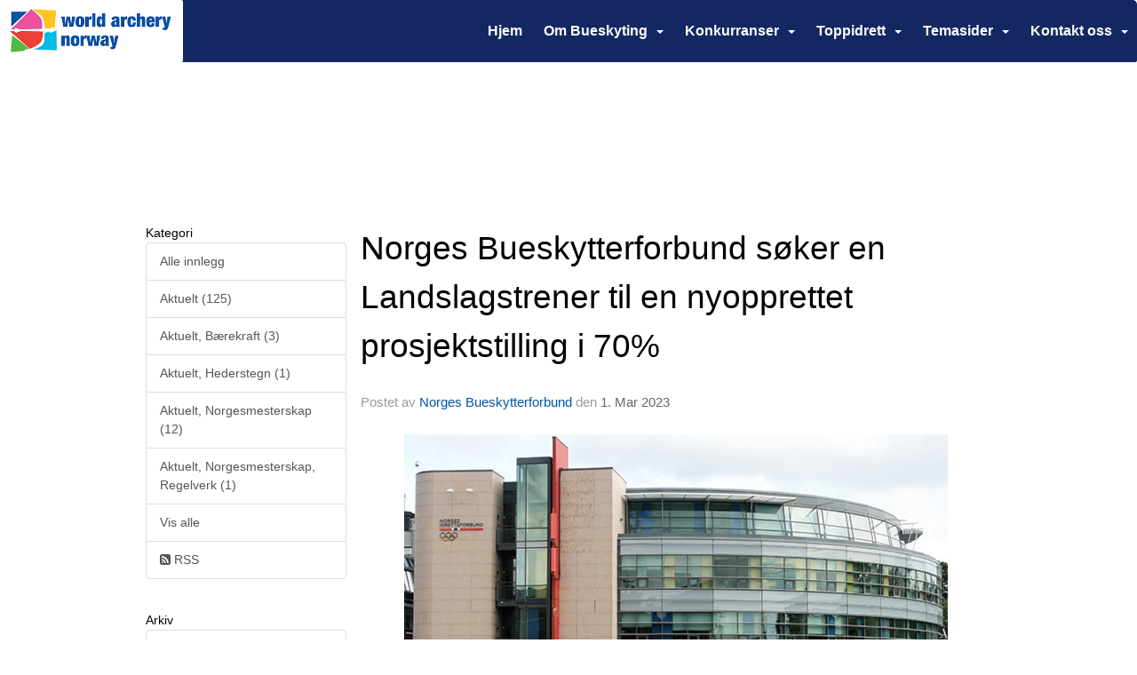

--- FILE ---
content_type: text/html
request_url: https://www.bueskyting.no/next/blog/post/208664/norges-bueskytterforbund-soker-en-landslagstrener-til-en-nyopprettet-prosjektstilling-i-70
body_size: 141878
content:

<!DOCTYPE html>
<html lang="no">
<head>
    <meta charset="utf-8" />
    <meta name="viewport" content="width=device-width, initial-scale=1.0" />
    
    <title>Norges Bueskytterforbund s&#xF8;ker en Landslagstrener til en nyopprettet prosjektstilling i 70%</title>
    <link rel="shortcut icon" href="/files/favicon/200000195/6846/2023/1/17/8a27ff7e-f80f-44f9-b68b-85a24474ed57.ico" type="image/x-icon" />
<script>
    (function () {
        var site = {"site":{"siteId":6846,"nifOrgSyncActive":false,"orgId":359,"federationId":17,"applicationId":200000195,"applicationLogo":"https://cdn-bloc.no/background/200000195/394/2018/10/9/idrettenonline-logo.png","siteProfileUserId":1100128124,"siteProfileUserName":"Norges Bueskytterforbund","sitename":"Norges Bueskytterforbund","domain":"norges-bueskytterforbund.idrettenonline.no","mainSite":{"siteId":6846,"nifOrgSyncActive":false,"orgId":359,"federationId":17,"applicationId":200000195,"applicationLogo":null,"siteProfileUserId":1100128124,"siteProfileUserName":"Norges Bueskytterforbund","sitename":"Norges Bueskytterforbund","domain":"norges-bueskytterforbund.idrettenonline.no","mainSite":null}},"mininetwork":{"siteId":6846,"miniNetworkId":235,"miniNetworkTitle":"Norges Bueskytterforbund","domain":"www.bueskyting.no","userId":1100128124,"mainSiteId":6846,"siteIdForMemberDetails":6846,"siteIdForEconomy":6846},"isoCode":"nb-no","updateTime":"2026-01-18T11:43:51.3256301+01:00","dateFormat":"dd.mm.yy","webApiEndpoint":"https://webapi.webfarm3.bloc.no"};
        var siteContext = {"site":{"siteId":6846,"nifOrgSyncActive":false,"orgId":359,"federationId":17,"applicationId":200000195,"applicationLogo":"https://cdn-bloc.no/background/200000195/394/2018/10/9/idrettenonline-logo.png","siteProfileUserId":1100128124,"siteProfileUserName":"Norges Bueskytterforbund","sitename":"Norges Bueskytterforbund","domain":"norges-bueskytterforbund.idrettenonline.no","mainSite":{"siteId":6846,"nifOrgSyncActive":false,"orgId":359,"federationId":17,"applicationId":200000195,"applicationLogo":null,"siteProfileUserId":1100128124,"siteProfileUserName":"Norges Bueskytterforbund","sitename":"Norges Bueskytterforbund","domain":"norges-bueskytterforbund.idrettenonline.no","mainSite":null}},"mininetwork":{"siteId":6846,"miniNetworkId":235,"miniNetworkTitle":"Norges Bueskytterforbund","domain":"www.bueskyting.no","userId":1100128124,"mainSiteId":6846,"siteIdForMemberDetails":6846,"siteIdForEconomy":6846},"isoCode":"nb-no","updateTime":"2026-01-18T11:43:51.3256301+01:00","dateFormat":"dd.mm.yy","webApiEndpoint":"https://webapi.webfarm3.bloc.no"};
        var userContext = {"mainProfile":{"userId":0,"guid":"","username":"","firstname":"","lastname":"","sex":0,"image":"","profileTypeId":0,"ParentUserId":null,"isPrimaryAccount":false},"currentProfile":{"userId":0,"guid":"","username":"","firstname":"","lastname":"","sex":0,"image":"","profileTypeId":0,"ParentUserId":null,"isPrimaryAccount":false},"accountId":0,"email":"","isWebmaster":false,"isPublisher":false,"isDevAdmin":false,"isNetworkAdmin":false,"updateTime":"2026-01-18T11:43:51.3256906+01:00"};
        var themeCollectionContext = {"id":0,"name":null,"thumbnail":null,"header":{"id":183,"lastModified":"2023-01-17T22:14:52.5510358Z","title":"Idretten Online - Grønn","favIcon":"/files/favicon/200000195/6846/2023/1/17/8a27ff7e-f80f-44f9-b68b-85a24474ed57.ico","siteId":394,"image":"http://content.bloc.net/Files/SiteID/500/menutemplate/gron.png","updateTime":"0001-01-01T00:00:00","css":"","creator":null,"isPublic":false,"about":""},"logo":{"lastModified":"2023-01-12T14:42:37.3162987Z","fileName":"https://azure.content.bloc.net/logo/200000195/6846/2022/10/19/638017966620897570logo.png","uploadTime":"2022-10-19T17:17:42.3710095+02:00","imageWidth":755,"imageHeight":272,"logoTopPosition":55,"logoLeftPosition":0,"logoMarginBottom":0,"logoCustomWidth":441,"logoCustomHeight":159,"containerHeight":272,"containerWidth":984,"logoVisibility":"always","disabled":true,"wrapperWidth":"984","wrapperBackgroundColor":"rgb(255, 255, 255)","url":"/","wrapperMarginLeft":"0px","wrapperMarginRight":"0px","wrapperMarginTop":"0px","wrapperMarginBottom":"0px","wrapperBackgroundImage":"https://azure.content.bloc.net/background/200000195/6846/2022/2/4/rent_s_rforbund_bakgrunn_hjemmeside.png","wrapperBackgroundThemePosition":"center top","wrapperBackgroundThemeRepeat":"no-repeat","wrapperBackgroundThemeFixedImage":"scroll","wrapperBackgroundThemeSize":""},"background":{"id":73,"lastModified":"2025-04-23T09:15:42.3514069Z","categoryId":2,"title":"White","backgroundThemefile":"https://cdn-bloc.no/background/200000195/6846/2024/11/8/fade_test1.png","backgroundThemeRepeat":"no-repeat","backgroundThemeColor":"rgb(255, 255, 255)","backgroundThemeFixedImage":"scroll","backgroundThemePosition":"center top","backgroundThemeSize":"cover"},"widgetAppearance":{"id":0,"lastModified":"2024-10-29T08:44:00.8206657Z","name":null,"enableWidgetAppearanceBorderRadius":true,"contentBorderColor":"#ffffff","contentFontColor":"#000000","contentBorderWidth":"0","contentBgColor":"#ffffff","paddingTop":"0px","paddingBottom":"0px","paddingLeft":"0px","paddingRight":"0px","wbgcolor":"rgb(255, 255, 255)","wBoxedBorderColor":"#ebebeb","wHeaderBgColor":"rgb(0, 84, 166)","wBaseFontColor":"#000000","wHeaderFontColor":"#ffffff","wHeaderTextAlign":"left","wCornerRadius":"0px","contentBorderRadius":"0px","wHeaderFontSize":"15px","wHeaderFontWeight":"bold","wHeaderFontFamily":"","wHeaderLinkColor":"#ffffff","wHeaderPadding":"10px","headerPaddingTop":"16px","headerPaddingRight":"16px","headerPaddingBottom":"16px","headerPaddingLeft":"16px","wContentPadding":"10px","contentPaddingTop":"16px","contentPaddingBottom":"16px","contentPaddingLeft":"16px","contentPaddingRight":"16px","wBoxedBorderWidth":"0","wBoxedBorderStyle":"none","wHeaderBorderWidth":"0","wHeaderBorderStyle":"none","wHeaderBorderColor":"#ebebeb","wContentBorderWidth":"0","wContentBorderStyle":"none","wContentBorderColor":"#ebebeb","siteLinkColor":"rgb(248, 127, 21)","siteLinkHoverColor":"rgb(248, 127, 21)","siteLinkActiveColor":"rgb(248, 127, 21)","siteLinkVisitedColor":"rgb(248, 127, 21)"},"font":{"lastModified":"2023-03-01T16:15:37.7759182Z","headingTextTransform":"none","headingFontColor":"rgb(0, 0, 0)","baseFontStyle":"normal","baseFontSize":"14px","baseFontFamily":"Helvetica, Arial, sans-serif","baseFontColor":"#000000","baseFontWeigthForJson":"normal","headingFontFamilyJson":"Helvetica, Arial, sans-serif","headingFontStyleJson":"normal","headingFontWeightJson":"400","fontLineHeightJson":"1.3","headingLineHeight":"1.1","headingLetterSpacing":"","baseFontLetterSpacing":"normal"},"form":{"lastModified":"2024-10-29T08:43:59.9449961Z","enableFormControlBorderRadius":true,"smallFormControlBorderRadius":"3px","defaultFormControlBorderRadius":"4px","largeFormControlBorderRadius":"6px"},"navigation":{"lastModified":"2024-11-08T18:56:48.1168215Z","templateId":0,"height":"","fontWeight":"bold","borderRadius":"5px 5px 2px 2px","borderTopLeftRadius":"5px","borderTopRightRadius":"5px","borderBottomRightRadius":"2px","borderBottomLeftRadius":"2px","submenuWidth":"160px","navOutherWidth":"100%","navInnerWidth":"1280px","width":"","logoImage":"https://cdn-bloc.no/background/200000195/6846/2024/10/29/638658064911396999wa___norway_offisiell_landskap.png","mobileLogoImage":"","logoImageHeight":"70px","placementPosition":"belowLogoContainer","paddingLeft":"10px","paddingRight":"10px","paddingTop":"25px","paddingBottom":"25px","marginLeft":"0px","marginRight":"0px","marginTop":"0px","marginBottom":"0px","navOuterMarginTop":"0px","navOuterMarginRight":"0px","navOuterMarginBottom":"0px","navOuterMarginLeft":"0px","color":"","background":"#132863","border":"#101010","linkColor":"#ffffff","linkHoverColor":"#ffffff","linkHoverBackground":"#264392","linkActiveColor":"#ffffff","linkActiveBackground":"#264392","linkDisabledColor":"","linkDisabledBackground":"","brandColor":"","brandHoverColor":"","brandHoverBackground":"","brandText":"","brandVisibility":"always","brandUrl":"","brandMargins":"0px 0px 0px 0px","mobileBrandMargins":"0px 0px 0px 0px","toggleHoverBackground":"","toggleIconBarBackground":"","toggleBorderColor":"","alwaysUseToggler":false,"borderWidth":"0px","fontFamily":"Helvetica, Arial, sans-serif","textTransform":"none","backgroundImage":"","fontSize":"16px","textAlignment":"right","stickyTop":false},"style":{"id":0,"lastModified":"2024-10-29T08:43:59.0256466Z","name":null,"sex0":"rgb(0, 84, 166)","sex1":"rgb(0, 84, 166)","sex2":"rgb(0, 84, 166)","borderRadiusBase":"4px","borderRadiusSmall":"3px","borderRadiusLarge":"6px","linkColor":"rgb(0, 84, 166)","linkHoverColor":"rgb(0, 84, 166)","linkActiveColor":"rgb(0, 84, 166)","linkVisitedColor":"rgb(0, 84, 166)"},"canvas":{"id":0,"lastModified":"2023-01-12T11:51:47.8246825Z","logoContainerSize":"984px","navContainerSize":"984px","contentSize":"1280px","contentBackgroundColor":"Transparent","contentMarginTop":"0px","contentMarginBottom":"0px","contentPaddingTop":"16px","contentPaddingBottom":"16px","contentPaddingLeft":"16px","contentPaddingRight":"16px","sectionPaddingTop":"16px","sectionPaddingBottom":"0px","sectionPaddingLeft":"16px","sectionPaddingRight":"16px","columnPaddingTop":"0","columnPaddingBottom":"0","columnPaddingLeft":"8","columnPaddingRight":"8","logoContainerFloat":"none","navContainerFloat":"none","contentFloat":"none"},"buttons":{"id":0,"lastModified":"0001-01-01T00:00:00","name":null,"defaultButtonBackgroundColor":"#f0f0f0","defaultButtonTextColor":"#333333","defaultButtonBorderColor":"#cccccc","primaryButtonBorderColor":"rgb(0, 84, 166)","primaryButtonBackgroundColor":"rgb(0, 84, 166)","primaryButtonTextColor":"#ffffff","dangerButtonBackgroundColor":"#d9534f","dangerButtonTextColor":"#ffffff","dangerButtonBorderColor":"#d43f3a","successButtonBackgroundColor":"#5cb85c","successButtonTextColor":"#ffffff","successButtonBorderColor":"#4cae4c","defaultButtonBorderWidth":"1px","defaultButtonBorderRadius":"4px","successButtonBorderRadius":"4px","successButtonBorderWidth":"1px","primaryButtonBorderRadius":"4px","primaryButtonBorderWidth":"1px","warningButtonBackgroundColor":"#f0ad4e","warningButtonBorderColor":"#eea236","warningButtonBorderRadius":"4px","warningButtonBorderWidth":"1px","warningButtonTextColor":"#ffffff","dangerButtonBorderRadius":"4px","dangerButtonBorderWidth":"1px","infoButtonBackgroundColor":"#5bc0de","infoButtonBorderColor":"#46b8da","infoButtonBorderRadius":"4px","infoButtonBorderWidth":"1px","infoButtonTextColor":"#ffffff"},"topbar":{"lastModified":"2024-10-29T09:14:42.7276089Z","topbarExtendedMenuJson":null,"topbarExtendedMenuIsEnabled":false,"topbarExtendedMenuTitle":null,"topbarTemplate":"Minimal","displayTopbarComponent":"true","displayLanguagePicker":false,"displaySignup":false,"displaySignin":true,"displaySearch":true,"displayFAQ":false,"displaySearchForAdministrators":true,"displayNetworkMenu":true,"displayPublishingToolV2":0,"displayPublishingTool":false,"displayMessageIcon":false,"displayAdminModusTool":false,"networkMenuTitle":"","logo":"","logoLink":"","faqLink":"/next/help/faq/overview","hideOnScroll":false,"backgroundColor":"rgb(19, 40, 99)","backgroundHoverColor":"#2e2e2e","linkColor":"rgb(255, 255, 255)","linkHoverColor":"rgb(255, 255, 255)","borderColor":"#333"},"footer":{"id":0,"lastModified":"0001-01-01T00:00:00","name":null,"imagePath":null,"widgetPageFooterPageId":64735,"footerCode":"","footerPoweredByBloc":true,"footerLinkFontSize":"14px","footerLinkFontWeight":"bold","footerLinkColor":"white","footerPadding":"20px 10px 100px 10px","footerBackgroundColor":"Transparent","footerTextColor":"white"},"frontpage":{"type":1,"pageId":63600,"url":"/p/63600/hjem","newsFeedAsFrontpageForSignedInUsers":false},"settings":{"siteHasPOSModule":false,"siteHasWebsiteModule":true,"siteHasFileArchive":true,"siteHasEventModule":false,"siteHasStatsModule":false,"siteHasMemberAdministrationModule":true,"siteHasNewsletter":false,"siteHasBannerAdsFromNetwork":0,"websiteIsOnline":true,"googleTag":"","googleAnalyticsTrackId":"","googleAnalyticsTrackIdV4":"","facebookPixelId":"","twitterShareBtn":false,"noRobots":false,"robotTxtInfoSiteMapJson":"{\"siteMapForWidgetPages\":true,\"siteMapForEvents\":true,\"siteMapForClassifieds\":true,\"siteMapForBlogPosts\":true,\"siteMapForForum\":true,\"RobotsTxt\":\"\"}","signinRule_UrlToView":null,"paymentPackage":"Basic","signInRule_WhoCanSignIn":0,"signInRule_FacebookLogin":0,"signInRule_WithBankId":0,"signUpRule_WhoCanSignUp":0,"signupRule_SignupWithFacebook":0,"mainCompetitionId":0,"pluginNewsletterPopupIsActive":null},"bootstrap":{"screen_xs_min":"480px","screen_sm_min":"768px","screen_md_min":"992px","screen_lg_min":"1200px","screen_lg_max":"2048","screen_xs_max":"767px","screen_sm_max":"991px","screen_md_max":"1199px"},"localization":{"isocode":"nb-no","languageId":4,"googleTranslateISO":"no","winCode":"NO","macCode":"no_NB","htmlLang":"no","froalaLangCode":"nb","ll_CC":"nb_NO","backuplanguage":"en-us","languageName":"Norwegian","flag":"flags/no.gif","nativeName":"Norsk Bokmål","timeZone":"W. Europe Standard Time"},"customHTML":{"headHtml":"","bodyData":"","footerData":""},"websiteArticleSettings":{"displayRightColMyLastPost":true,"displayRightColArticleCategories":true,"displayRightColArticlePostSortedByYear":true}};

        function createProtectedProxy(obj) {
            return new Proxy(obj, {
                set(target, key, value) {
                    const error = new Error();
                    const stackTrace = error.stack || '';
                    console.warn(`Attempted to set ${key} to ${value}. Stack trace:\n${stackTrace}`);
                    return true;
                },
            });
        }

        window.safeProxy = new Proxy({
            Site: createProtectedProxy(site),
            SiteContext: createProtectedProxy(siteContext),
            UserContext: createProtectedProxy(userContext),
            ThemeCollectionContext: createProtectedProxy(themeCollectionContext)
        }, {
            set(target, key, value) {
                if (key === 'Site' || key === 'SiteContext' || key === 'UserContext' || key === 'ThemeCollectionContext') {
                    console.log(`Attempted to set ${key} to ${value}`);
                    return true;
                }
                target[key] = value;
                return true;
            },
        });

        window.Site = window.safeProxy.Site;
        window.SiteContext = window.safeProxy.SiteContext;
        window.UserContext = window.safeProxy.UserContext;
        window.ThemeCollectionContext = window.safeProxy.ThemeCollectionContext;
    })();
</script>

    <script>
        // Used to defer background-image in css
        window.onload = (e) => document.body.classList.add('loaded');
    </script>

    <script src="/next/js/vendors/jquery/jquery.min.js"></script>
    <script src="https://oldjs.bloc.net/scripts/bloc-primer.js"></script>



    <link rel="stylesheet" crossorigin="anonymous" href="https://vue.webfarm3.bloc.no/frontend/2.263.9/frontend.css">



<script type="module" crossorigin="anonymous" src="https://vue.webfarm3.bloc.no/frontend/2.263.9/index.js"></script>
    
    

	<link rel="canonical" href="https://www.bueskyting.no/next/blog/post/208664/norges-bueskytterforbund-soker-en-landslagstrener-til-en-nyopprettet-prosjektstilling-i-70" />
	<meta property="fb:app_id" content="377020078234768" />
	<meta property="og:type" content="article" />
	<meta property="og:url" content="https://www.bueskyting.no/next/blog/post/208664/norges-bueskytterforbund-soker-en-landslagstrener-til-en-nyopprettet-prosjektstilling-i-70" />
	<meta property="og:image:secure_url" content="https://cdn-bloc.no/files/200000195/6846/imported/638132618867205344-ullevaal612.jpg?maxwidth=1080&amp;q=90" />
	<meta property="og:image" content="https://cdn-bloc.no/files/200000195/6846/imported/638132618867205344-ullevaal612.jpg?maxwidth=1080&amp;q=90" />
	<meta property="og:image:height" content="1080" />
	<meta property="og:image:width" content="1080" />
	<meta property="og:title" content="Norges Bueskytterforbund s&#xF8;ker en Landslagstrener til en nyopprettet prosjektstilling i 70%" />

	<meta property="og:description" content="Tinget 2022 vedtok at det skal ansettes en Landslagstrener i prosjektstilling.&#xA;Stillingstittel: Landslagstrener (70%)&#xA;S&#xF8;knadsfrist: innen 26 juni 2022 til&#xA;bue@bueskytterforbundet.n..." />

	<meta property="og:site_name" content="Norges Bueskytterforbund" />
	<meta property="fb:admins" content="856635617,518553527" />


    
    

    
    

    
<meta name="robots" content="noindex" />







</head>
<body class="requires-bootstrap-css">
    <!-- FrontendBaseLayout-->
    <style>
        @media only screen and (min-width : 768px) {
            #logo {
                position: absolute;
            }
        }
        #logoWrapper {
            background-size: var(--theme-logo-wrapper-bg-size);
            background-color: var(--theme-logo-wrapper-bg-color);
            background-repeat: var(--theme-logo-wrapper-bg-repeat);
            background-position: var(--theme-logo-wrapper-bg-position);
            background-attachment: var(--theme-logo-wrapper-bg-attachment);
            width: calc(var(--theme-logo-wrapper-width) - var(--theme-logo-wrapper-margin-right) - var(--theme-logo-wrapper-margin-left));
            margin: var(--theme-logo-wrapper-margin-top) auto var(--theme-logo-wrapper-margin-bottom);
            float: var(--theme-logo-logo-container-float);
            max-width: 100%;
        }

        #logoContainer {
            width: 100%;
            margin: 0 auto;
            position: relative;
            overflow: hidden;
            max-width: var(--theme-logo-container-width);
        }

        #logo img {
            max-width: 100%;
        }
        /* Logo when mobile*/
        @media (max-width: 767px) {
            #logoContainer {
                height: auto !important;
            }
            #logo {
                padding-top: 0;
                position: static !important;
            }
            #logo img {
                height: auto !important;
            }
        }
    </style>
<style>

        .navbar-brand-image img {
            height:50px;
        }
            @media (max-width: 767px) {

                .navbar-brand-image img {
                    height:50px;
                }
            
            body { 
                padding-top:45px !important;
            }
                }
</style>
<style>
    .bloc-skip-nav-link {
            position: absolute;
            z-index: 99999999;
            left: 0px;
            top: 0px;
            text-decoration: underline;
            color: white !important;
            background-color: #000;
            padding: 0.75rem 1.5rem;
            border-bottom-right-radius: 0.5rem;
            transform: rotateY(90deg);
            transform-origin: left;
            transition: all .2s ease-in-out;
        }

        .bloc-skip-nav-link:focus {
            transform: rotateY(0deg);
            color: white;
            left: 2px;
            top: 2px;
            outline: 1px solid #fff;
            outline-offset: 2px;
            box-shadow: 0 0 0 2px #000, 0 0 0 3px #fff;
        }
        @media (prefers-reduced-motion: reduce) {
            .bloc-skip-nav-link {
                transition: none !important;
            }
        }
</style>

<style id="bloc-navbar-style">
	/*
        Navigation
        Variables needs to be placed on body tag, because we also use them in widgets.

        NB! Do not edit without making the same changes in
        Bloc.Vue\src\components\Theme\ThemeMainMenu.vue
    */
    body {

        /* Size */
        --theme-mainmenu-outer-width: 100%;
        --theme-mainmenu-outer-margin-top: 0px;
        --theme-mainmenu-outer-margin-bottom: 0px;
        --theme-mainmenu-inner-width: 1280px;

        /* Font */
        --theme-mainmenu-font-size: 16px;
        --theme-mainmenu-font-family: Helvetica, Arial, sans-serif;
        --theme-mainmenu-font-weight: bold;
        --theme-mainmenu-text-transform: none;
        --theme-mainmenu-color: ;

        /* Background */
        --theme-mainmenu-background: #132863;

        /* Border */
        --theme-mainmenu-border: #101010;
        --theme-mainmenu-border-radius: 5px 5px 2px 2px;
        --theme-mainmenu-border-top-left-radius: 5px;
        --theme-mainmenu-border-top-right-radius: 5px;
        --theme-mainmenu-border-bottom-right-radius: 2px;
        --theme-mainmenu-border-bottom-left-radius: 2px;
        --theme-mainmenu-border-width: 0px;

        /* Brand */
        --theme-mainmenu-brand-margins: 0px 0px 0px 0px;
        --theme-mainmenu-brand-hover-color: ;
        --theme-mainmenu-brand-hover-background: ;
        --theme-mainmenu-mobile-brand-margins: 0px 0px 0px 0px;

        /* Link */
        --theme-mainmenu-link-color: #ffffff;
        --theme-mainmenu-link-hover-color: #ffffff;
        --theme-mainmenu-link-hover-background: #264392;
        --theme-mainmenu-link-active-color: #ffffff;
        --theme-mainmenu-link-active-background: #264392;

        /* Toggle */
        --theme-mainmenu-toggle-border-color: ;
        --theme-mainmenu-toggle-hover-background: ;

        /* Padding */
        --theme-mainmenu-padding-top: 25px;
        --theme-mainmenu-padding-bottom: 25px;
        --theme-mainmenu-padding-left: 10px;
        --theme-mainmenu-padding-right: 10px;

        /* Margin */
        --theme-mainmenu-margin-top: 0px;
        --theme-mainmenu-margin-bottom: 0px;
        --theme-mainmenu-margin-left: 0px;
        --theme-mainmenu-margin-right: 0px;
        /* Submenu */
        --theme-mainmenu-submenu-width: 160px;

        /* Logo */
        --theme-mainmenu-logo-height: 70px;
        --theme-mainmenu-toggle-icon-bar-background: ;
    }


    .navContainer {
        margin-top: var(--theme-mainmenu-outer-margin-top);
        margin-bottom: var(--theme-mainmenu-outer-margin-bottom);
        font-size: var(--theme-mainmenu-font-size, inherit);
		width: var(--theme-mainmenu-outer-width, 984px);
		max-width:100%;
    }
	/* Navbar */
    .bloc-navbar {
		font-family: var(--theme-mainmenu-font-family, inherit) !important;
		background-image: var(--theme-mainmenu-background-image, none);
        background-color: var(--theme-mainmenu-background);
		text-transform: var(--theme-mainmenu-text-transform, normal);
        font-weight: var(--theme-mainmenu-font-weight, normal);
        border-color: var(--theme-mainmenu-border);
        border-width: var(--theme-mainmenu-border-width);
    }
    .bloc-navbar .container-fluid {
        /* todo: add the default value for container-fluid or canvas here. */
        width:var(--theme-mainmenu-inner-width, 984px);
		max-width:100%;
    }


	/* Brand */

    .bloc-navbar .navbar-brand img {
        margin:8px;
        border-radius:2px;
        height:32px;
        max-height:32px;
    }
@media only screen and (max-width: 767px) {.bloc-navbar .navbar-brand {height: auto;} .bloc-navbar .navbar-brand img {margin: var(--theme-mainmenu-mobile-brand-margins);height:50px;max-height:50px;}}

	@media only screen and (min-width: 768px) {.bloc-navbar .navbar-brand img {margin: var(--theme-mainmenu-brand-margins);height: var(--theme-mainmenu-logo-height); max-height:none;}}
    .bloc-navbar .gtranslate_menu_class {
        float: right;
        padding-left: var(--theme-mainmenu-padding-left);
        padding-right: var(--theme-mainmenu-padding-right);
        padding-top: var(--theme-mainmenu-padding-top);
        padding-bottom: var(--theme-mainmenu-padding-bottom);
        margin-left: var(--theme-mainmenu-margin-left);
        margin-right: var(--theme-mainmenu-margin-right);
        margin-top: var(--theme-mainmenu-margin-top);
        margin-bottom: var(--theme-mainmenu-margin-bottom);
    }
	.bloc-navbar .navbar-brand:hover,
	.bloc-navbar .navbar-brand:focus {
		color:var(--theme-mainmenu-brand-hover-color);
		background-color: var(--theme-mainmenu-brand-hover-background);
	}
	/* Text */
	.bloc-navbar .navbar-text {
		color: var(--theme-mainmenu-color);
	}
    .bloc-navbar .navbar-brand.navbar-brand-image,
    .bloc-navbar .navbar-brand.navbar-brand-image:focus,
    .bloc-navbar .navbar-brand.navbar-brand-image:active,
    .bloc-navbar .navbar-brand.navbar-brand-image:hover{
        height:auto;
        background-color:transparent;
    }

	/* Navbar links */
	.bloc-navbar .navbar-nav > li > a,
    .bloc-navbar .navbar-brand {
		color: var(--theme-mainmenu-link-color);
        font-weight:var(--theme-mainmenu-font-weight);
	}
	.bloc-navbar .navbar-nav > li > a:hover,
	.bloc-navbar .navbar-nav > li > a:focus,
    .bloc-navbar .navbar-brand:hover,
    .bloc-navbar .navbar-brand:focus {
		color: var(--theme-mainmenu-link-hover-color);
		background-color: var(--theme-mainmenu-link-hover-background);
	}
	.bloc-navbar .navbar-nav > .active > a,
	.bloc-navbar .navbar-nav > .active > a:hover,
	.bloc-navbar .navbar-nav > .active > a:focus,
    .bloc-navbar .navbar-brand:active,
    .bloc-navbar .navbar-brand:hover,
    .bloc-navbar .navbar-brand:focus {
		color: var(--theme-mainmenu-link-active-color);
		background-color: var(--theme-mainmenu-link-active-background);
	}
	.bloc-navbar .navbar-nav > .open > a,
	.bloc-navbar .navbar-nav > .open > a:hover,
    .bloc-navbar .navbar-nav > .open > a:focus {
        background-color: var(--theme-mainmenu-link-active-background);
        color:var(--theme-mainmenu-link-active-color) !important;
    }
	/* Navbar Toggle */
	.bloc-navbar .navbar-toggle {
		border-color: var(--theme-mainmenu-link-color);
	}
	.bloc-navbar .navbar-toggle:hover,
	.bloc-navbar .navbar-toggle:focus {
        border-color: var(--theme-mainmenu-link-hover-color);
		background-color: var(--theme-mainmenu-link-hover-background);
	}
	.bloc-navbar .navbar-toggle .icon-bar {
		background-color: var(--theme-mainmenu-link-color);
	}
    .bloc-navbar .navbar-toggle:hover .icon-bar,
    .bloc-navbar .navbar-toggle:focus .icon-bar {
		background-color: var(--theme-mainmenu-link-hover-color);
	}
	/* Navbar Collapsable */
	.bloc-navbar .navbar-collapse,
	.bloc-navbar .navbar-form {
		border-color: var(--theme-mainmenu-border);
	}
	.bloc-navbar .navbar-collapse {
		max-height:none;
	}
	/* Navbar Link (not used in main menu ) */
	.bloc-navbar .navbar-link {
		color: var(--theme-mainmenu-link-color);
	}
	.bloc-navbar .navbar-link:hover {
		color: var(--theme-mainmenu-link-hover-color);
	}
	/* Dropdowns */
	.bloc-navbar .dropdown-menu {
		color: var(--theme-mainmenu-color) !important;
		background-color: var(--theme-mainmenu-background);
        border-top:0;
	}
	.bloc-navbar .dropdown-menu > li > a {
		color: var(--theme-mainmenu-link-color);
	}
	.bloc-navbar .dropdown-menu > li > a:hover,
	.bloc-navbar .dropdown-menu > li > a:focus {
		color: var(--theme-mainmenu-link-hover-color);
		background-color: var(--theme-mainmenu-link-hover-background);
	}
	.bloc-navbar .navbar-nav .open .dropdown-menu > .active > a,
	.bloc-navbar .navbar-nav .open .dropdown-menu > .active > a:hover,
	.bloc-navbar .navbar-nav .open .dropdown-menu > .active > a:focus {
		color: var(--theme-mainmenu-link-active-color);
		background-color: var(--theme-mainmenu-link-active-background);
	}
	.bloc-navbar .has-link > a.caret-trigger {
		padding-left: 0;
	}
    .bloc-navbar b.caret {
		margin-left:10px;
	}
    .bloc-navbar .fa.fa-plus {
		line-height:20px;
	}

	#toggle-mobile-menu {
		display: none;
	}

	/* TABS AND DESKTOP ONLY */
	@media (min-width: 768px) {

        .bloc-navbar {
            border-top-left-radius: var(--theme-mainmenu-border-top-left-radius);
            border-top-right-radius: var(--theme-mainmenu-border-top-right-radius);
            border-bottom-right-radius: var(--theme-mainmenu-border-bottom-right-radius);
            border-bottom-left-radius: var(--theme-mainmenu-border-bottom-left-radius);
		}
        .bloc-navbar .navbar-brand img {
            border-top-left-radius: var(--theme-mainmenu-border-radius);
            border-bottom-left-radius: var(--theme-mainmenu-border-radius);
        }
		.bloc-navbar {
			min-height:0 !important;
		}
        .bloc-navbar .navbar-header > a.navbar-brand {
				padding-top:var(--theme-mainmenu-padding-top);

				padding-bottom:var(--theme-mainmenu-padding-bottom);
        }
		.bloc-navbar .navbar-nav > li > a {
			color: #ffffff;
				padding-left:var(--theme-mainmenu-padding-left);

				padding-right:var(--theme-mainmenu-padding-right);

				padding-top:var(--theme-mainmenu-padding-top);


				padding-bottom:var(--theme-mainmenu-padding-bottom);



				margin-left:var(--theme-mainmenu-margin-left);


				margin-right:var(--theme-mainmenu-margin-right);

				margin-top:var(--theme-mainmenu-margin-top);

				margin-bottom:var(--theme-mainmenu-margin-bottom);


		}

		.bloc-navbar .navbar-nav .open .dropdown-menu {
			float: right;
            min-width:var(--theme-mainmenu-submenu-width) !important;
		}

		.bloc-navbar .navbar-nav .dropdown-submenu > a:hover:after {
			border-left-color: var(--theme-link-active-color);
		}

		.bloc-navbar .navbar-nav > li.has-link > a,
		.bloc-navbar .navbar-nav > li > a.dropdown-toggle {
			float: left;
		}

		.bloc-navbar .navbar-nav i.fa {
			display: none; /* display none here will hide fa-icons */
		}
        .bloc-navbar .navbar-nav > li > a > i.fa {
			display: inline-block;
		}

		.bloc-navbar .has-link .dropdown-menu {
			right: 0;
			left:auto;
		}

		/* Sub-Submenus */
		.bloc-navbar .dropdown-submenu .dropdown-menu{
			left: 100%;
		}

        .bloc-navbar .navbar-nav.navbar-right > li:last-child .dropdown-submenu .dropdown-menu{
            right: 100%;
            left: auto;
        }

        /* Center align menu */


			.bloc-navbar .navbar-nav {float: right; }


			.bloc-navbar .navbar-nav > li {float: none;display: inline-block;}.bloc-navbar .navbar-nav > li > a.dropdown-toggle {float:none;}.bloc-navbar .navbar .navbar-collapse {text-align: center;}.bloc-navbar .navbar .dropdown-menu{text-align:left; }


	}

    /*
    MOBILE ONLY
	*/

	@media (max-width: 767px) {
        #navContainer .navbar-header {
            display: grid;
            align-items: stretch;
grid-template-columns: 0 min-content auto minmax(min-content, 15%) 0;
        }
        #toggle-mobile-menu {
            display: grid;
            place-items: center;
margin: 0.25rem 0.25rem 0.25rem 1rem;
			color: var(--theme-mainmenu-link-color, var(--theme-link-color, #00F));
        }
            #toggle-mobile-menu:hover {
                color: var(--theme-mainmenu-link-hover-color);
                background-color: var(--theme-mainmenu-link-hover-background);
            }


            /*#toggle-mobile-menu:focus-visible {
                outline: 5px auto -webkit-focus-ring-color;
                outline-offset: -2px;
                box-shadow: 0 0 0 2px var(--theme-link-color), 0 0 0 3px white;
                border-radius: 3px;
            }*/
            #navContainer a.navbar-brand-image {
            margin-right: 2rem;
			margin: 0.25rem 1rem 0.25rem 0.25rem;
        }
        #bloc-navbar-main {
            font-size: 120%;
            display: none;
            position: absolute;
            left: 0;
            width: 100%;
            overflow-y: auto;
            scrollbar-gutter: stable;
            z-index: 1020;
            max-height: calc(100vh - var(--mobile-menu-height, 100px));
            background-color: var(--theme-mainmenu-background);
            margin: 0 !important;
            border-bottom: 2px solid rgba(0, 0, 0, 0.22);
        }
            #bloc-navbar-main::-webkit-scrollbar {
                width: 0;
            }
            #bloc-navbar-main ul.navbar-nav {
				width:100%;
                padding-bottom: 4px;
                margin: 0 !important;
            }
                #bloc-navbar-main ul.navbar-nav > li {
                    border-top-color: rgba(0, 0, 0, 0.22);
					border-top-width: 1px;
                    border-top-style: solid;
                }
                    #bloc-navbar-main ul.navbar-nav > li > a {
                        display: flex;
                        justify-content: space-between;
                        align-items: center;
                        padding: 1.5rem 1rem;
                    }
                        #bloc-navbar-main ul.navbar-nav > li > a > i {
                            margin-top: -1rem;
                            margin-bottom: -1rem;
                        }
        .bloc-navbar .navbar-nav .open .dropdown-menu > li > a {
			color: var(--theme-mainmenu-link-color);
		}

		.bloc-navbar .navbar-nav .open .dropdown-menu > li > a:hover,
		.bloc-navbar .navbar-nav .open .dropdown-menu > li > a:focus {
			color: var(--theme-mainmenu-link-hover-color:);
		}

		.bloc-navbar .navbar-nav .dropdown-submenu > a:hover:after {
			border-top-color: var(--theme-mainmenu-link-active-color);
		}

		.bloc-navbar b.caret {
			display: none;
		}

		.bloc-navbar .navbar-nav .dropdown-submenu > a:after {
			display: none;
		}

		.bloc-navbar .has-link > a.caret-trigger {
			padding-left: 0;
			position: absolute;
			right: 0;
			top: 0;
		}

		.bloc-navbar .has-link > a > i.fa {
			display: none;
		}

		.bloc-navbar .has-link > .caret-trigger > i.fa {
			display: block;
		}

        /*
          Hide the [+] icon on items with sub-sub for mobile view
          Add indent on the sub-sub menu
        */


        .bloc-navbar .menu-depth-0.open .menu-depth-1 ul {
          display:block !important;
        }
        .bloc-navbar .menu-depth-1 .dropdown-toggle i,
        .bloc-navbar .menu-depth-1 .dropdown-toggle b{
          display:none !important;
        }

		.bloc-navbar .menu-depth-0 .dropdown-menu li a {
			padding-left:20px !important;
		}
		.bloc-navbar .menu-depth-1 .dropdown-menu li a {
			padding-left:40px !important;
		}
		.bloc-navbar .menu-depth-1 .dropdown-menu li a:before{
			content:'•  ';
		}
		.bloc-navbar .menu-depth-2 .dropdown-menu li a {
			padding-left:60px !important;
		}
		.bloc-navbar .menu-depth-3 .dropdown-menu li a {
			padding-left:90px !important;
		}
	}
</style>
<script>
	(function () {
		function isChildOf(child, parent) {
			if (parent === null)
				return false;
			let node = child.node;
			while (node !== null) {
                if (node === parent) {
                    return true;
                }
                node = node.parentNode;
			}
			return false;
		}

		function debounce(func, wait) {
			let timeout;
			return function (...args) {
				clearTimeout(timeout);
				timeout = setTimeout(() => func.apply(this, args), wait);
			};
		}

		function updateMenuVariable() {
			const poweredByHeight = document.getElementById('poweredBy')?.clientHeight ?? 0;
			const topbarHeight = document.querySelector('nav.navbar.navbar-minimal')?.clientHeight ?? 0;
			const otherTopbarHeight = document.querySelector('nav.navbar.navbar-default')?.clientHeight ?? 0;
			const navbarHeaderHeight = document.getElementById('navContainer')?.querySelector('.navbar-header')?.clientHeight ?? 0;
			const logoContainerHeight = document.getElementById('logoWrapper')?.clientHeight ?? 0;

			const newValue = poweredByHeight + topbarHeight + (navbarHeaderHeight*2) + logoContainerHeight + otherTopbarHeight;

			document.body.style.setProperty('--mobile-menu-height', `${newValue}px`);
		}

		const debouncedUpdateMenuVariable = debounce(updateMenuVariable, 50);

		const resizeObserver = new ResizeObserver((entries) => {
			for (let entry of entries) {
				if (entry.target === document.body) {
					debouncedUpdateMenuVariable();
				}
			}
		});

		resizeObserver.observe(document.body);

		const mutationObserver = new MutationObserver((mutations) => {
			// Filter out mutations caused by changes to the style element
			if (!mutations.some(mutation => mutation.target.id === 'bloc-navbar-style')) {
				debouncedUpdateMenuVariable();
			}
		});

		mutationObserver.observe(document.body, {
			childList: true,
			subtree: true,
		});

		window.addEventListener('resize', debouncedUpdateMenuVariable);

		function toggleBlocMobileMenu(ev) {
			ev.stopPropagation();
			const toggleBtnIcon = document.getElementById('toggle-mobile-menu').querySelector('span.fa');
			const navbarContent = document.getElementById('bloc-navbar-main');
			const mainContent = document.querySelector('main#content');
			const footerContent = document.querySelector('footer');

			if (navbarContent.style.display === 'block') {
				navbarContent.removeAttribute('style');
				document.body.style.overflow = '';

				
				toggleBtnIcon.classList.add('fa-bars');
				toggleBtnIcon.classList.remove('fa-times')

				// Remove event listeners if present
				mainContent.removeEventListener('click', toggleBlocMobileMenu);
				footerContent?.removeEventListener('click', toggleBlocMobileMenu);
			} else {
				// Open menu (remove scrolling on elements behind the menu)
				document.body.style.overflow = 'hidden';
				navbarContent.style.display = 'block';

				// Toggle the icon to open state
				toggleBtnIcon.classList.add('fa-times');
				toggleBtnIcon.classList.remove('fa-bars')

				navbarContent.getClientRects

				// Make sure the user is fully scrolled up to the menu
				const menuContainer = document.getElementById('navContainer');
				const menuContainerPos = menuContainer.getClientRects()[0]?.top ?? 0;

				// Topbar will be in the way
				const topbarHeight = document.querySelector('nav.navbar.navbar-minimal')?.clientHeight ?? 0;
				const otherTopbarHeight = document.querySelector('nav.navbar.navbar-default')?.clientHeight ?? 0;
				// Logo too, if it's in use
				const logoContainerHeight = document.getElementById('logoWrapper')?.clientHeight ?? 0;

				window.scrollTo(0, menuContainerPos - topbarHeight - otherTopbarHeight - logoContainerHeight);
				
				// Clicking on mainContent or footer should close the menu, but not on the first click (if the menu is in widget, ie. inside mainContent)
				if (!isChildOf(navbarContent, mainContent))
					mainContent.addEventListener('click', toggleBlocMobileMenu, { once: true });
				if (!isChildOf(navbarContent, footerContent))
					footerContent?.addEventListener('click', toggleBlocMobileMenu, { once: true });
			}
		}

		document.addEventListener('DOMContentLoaded', () => {
			console.log('attaching.');
            const toggleMobileMenu = document.getElementById('toggle-mobile-menu');
			if (toggleMobileMenu) {
				// Make sure we don't double-attach
				toggleMobileMenu.removeEventListener('click', toggleBlocMobileMenu);
				toggleMobileMenu.addEventListener('click', toggleBlocMobileMenu);
            }
        });
	})();

</script>
<div id="navContainer" class="navContainer" style="display:block;">
    <a class="bloc-skip-nav-link" href="#bloc-skip-nav">Hopp til sideinnhold</a>
	<nav class="bloc-navbar navbar " role="navigation" style="margin-bottom: 0;">
		<div class="container-fluid">
			<div class="navbar-header">
                        <a 
                            class="navbar-brand nopadding !p-0 navbar-brand-image "
                            href="/">
                            
                    <img  src="https://cdn-bloc.no/background/200000195/6846/2024/10/29/638658064911396999wa___norway_offisiell_landskap.png?maxwidth=600&height=140&quality=90&scale=both" 
                        width=""
                        height="140"
                        data-src="https://cdn-bloc.no/background/200000195/6846/2024/10/29/638658064911396999wa___norway_offisiell_landskap.png?maxwidth=600&height=140&quality=90&scale=both|https://cdn-bloc.no/background/200000195/6846/2024/10/29/638658064911396999wa___norway_offisiell_landskap.png?maxwidth=1200&height=280&quality=90&scale=both" 
                        data-src-medium="https://cdn-bloc.no/background/200000195/6846/2024/10/29/638658064911396999wa___norway_offisiell_landskap.png?maxwidth=600&height=140&quality=90&scale=both|https://cdn-bloc.no/background/200000195/6846/2024/10/29/638658064911396999wa___norway_offisiell_landskap.png?maxwidth=1200&height=280&quality=90&scale=both" 
                        data-src-small="https://cdn-bloc.no/background/200000195/6846/2024/10/29/638658064911396999wa___norway_offisiell_landskap.png?maxwidth=600&height=140&quality=90&scale=both|https://cdn-bloc.no/background/200000195/6846/2024/10/29/638658064911396999wa___norway_offisiell_landskap.png?maxwidth=1200&height=280&quality=90&scale=both" 
                        data-original-image="https://cdn-bloc.no/background/200000195/6846/2024/10/29/638658064911396999wa___norway_offisiell_landskap.png" 
                         title='Menu logo' style='max-width: none;' />
                    

                        </a>
                    <span></span>
                    <a id="toggle-mobile-menu" tabindex="0" role="button" class="btn" onkeypress="if (event.keyCode == 13 || event.key == ' ' || event.code == 'Space') { { this.click(); return false; }}">
                        <span class="sr-only">
                            Veksle navigasjon
                        </span>
                        <span class="fa fa-bars fa-2x"></span>
                    </a>
			</div>
			<div id="bloc-navbar-main">
                <ul class="nav navbar-nav navbar-right">
                    
								<li  data-menuId="96349">
									<a href="/next/p/63600/hjem" target="">Hjem</a>
								</li>
								            <li class="dropdown  menu-depth-0" data-menuId="105250">
									            <a class="dropdown-toggle caret-trigger" data-toggle="dropdown" tabindex="0" onkeypress="if (event.keyCode == 13 || event.key == ' ' || event.code == 'Space') { { this.click(); return false; }}" >Om Bueskyting<b class="caret hidden-xs"></b><i class="fa visible-xs fa-angle-down fa-2x pull-right"></i></a><ul class='dropdown-menu'>
								<li  data-menuId="97646">
									<a href="/next/p/64727/om-sporten" target="">Om sporten</a>
								</li>
								<li  data-menuId="97670">
									<a href="/next/p/64751/kart-over-bueskytterklubber" target="">Kart over Bueskytterklubber</a>
								</li></ul>
								            </li>
								            <li class="dropdown  menu-depth-0" data-menuId="97817">
									            <a class="dropdown-toggle caret-trigger" data-toggle="dropdown" tabindex="0" onkeypress="if (event.keyCode == 13 || event.key == ' ' || event.code == 'Space') { { this.click(); return false; }}" >Konkurranser<b class="caret hidden-xs"></b><i class="fa visible-xs fa-angle-down fa-2x pull-right"></i></a><ul class='dropdown-menu'>
								<li  data-menuId="106048">
									<a href="https://resultat.bueskyting.no/" target="_blank">Terminliste</a>
								</li>
								<li  data-menuId="106056">
									<a href="/next/p/63612/lover-og-regler" target="">Lover og regler</a>
								</li>
								<li  data-menuId="97738">
									<a href="/next/p/64829/norske-rekorder" target="">Norske rekorder</a>
								</li>
								            <li class="dropdown-submenu  menu-depth-1" data-menuId="97818">
									            <a class="dropdown-toggle caret-trigger" data-toggle="dropdown" tabindex="0" onkeypress="if (event.keyCode == 13 || event.key == ' ' || event.code == 'Space') { { this.click(); return false; }}" >Norgesmesterskap<b class="caret visible-xs"></b><i class="fa visible-xs fa-angle-down fa-2x pull-right"></i></a><ul class='dropdown-menu' >
								<li  data-menuId="113712">
									<a href="/next/p/77120/nm-inne-2026---sandefjord-bueskyttere" target="">NM Inne 2026 - Sandefjord Bueskyttere</a>
								</li>
								<li  data-menuId="105472">
									<a href="/next/p/70537/nm-skive-2026---sandefjord-bueskyttere" target="">NM Skive 2026 - Sandefjord Bueskyttere</a>
								</li>
								<li  data-menuId="105474">
									<a href="/next/p/70539/nm-felt-2026---tinden-bueskytterklubb" target="">NM Felt 2026 - Tinden Bueskytterklubb</a>
								</li>
								<li  data-menuId="105473">
									<a href="/next/p/70538/nm-3d-2026---yrjar-il---bueskyttergruppa" target="">NM 3D 2026 - Yrjar IL - Bueskyttergruppa</a>
								</li></ul>
								            </li>
								<li  data-menuId="136550">
									<a href="https://www.bueskyting.no/next/p/95938/norgescupen" target="">Norgescupen</a>
								</li></ul>
								            </li>
								            <li class="dropdown  menu-depth-0" data-menuId="97664">
									            <a class="dropdown-toggle caret-trigger" data-toggle="dropdown" tabindex="0" onkeypress="if (event.keyCode == 13 || event.key == ' ' || event.code == 'Space') { { this.click(); return false; }}" >Toppidrett<b class="caret hidden-xs"></b><i class="fa visible-xs fa-angle-down fa-2x pull-right"></i></a><ul class='dropdown-menu'>
								<li class="dropdown-submenu has-link menu-depth-1" data-menuId="97658">
									<a href="/next/p/64745/landslagsoversikt" target="">Landslagsoversikt<i class="fa fa-angle-down fa-2x hidden-md pull-right" style="padding: 0 8px;"></i></a><ul class='dropdown-menu' >
								<li  data-menuId="136465">
									<a href="/next/p/95852/informasjon" target="">Informasjon</a>
								</li></ul>
								</li></ul>
								            </li>
								            <li class="dropdown  menu-depth-0" data-menuId="97819">
									            <a class="dropdown-toggle caret-trigger" data-toggle="dropdown" tabindex="0" onkeypress="if (event.keyCode == 13 || event.key == ' ' || event.code == 'Space') { { this.click(); return false; }}" >Temasider<b class="caret hidden-xs"></b><i class="fa visible-xs fa-angle-down fa-2x pull-right"></i></a><ul class='dropdown-menu'>
								<li class="dropdown-submenu has-link menu-depth-1" data-menuId="107698">
									<a href="/next/p/72229/barne--og-ungdomsidrett" target="">Barne- og ungdomsidrett<i class="fa fa-angle-down fa-2x hidden-md pull-right" style="padding: 0 8px;"></i></a><ul class='dropdown-menu' >
								<li  data-menuId="108995">
									<a href="/next/p/73236/juniorserien" target="">Juniorserien</a>
								</li>
								<li  data-menuId="108939">
									<a href="/next/p/73195/num" target="">NUM</a>
								</li>
								<li  data-menuId="108977">
									<a href="/next/p/73222/ungdomssamling" target="">Ungdomssamling</a>
								</li></ul>
								</li>
								<li  data-menuId="121782">
									<a href="/next/p/83910/presidenten-har-ordet" target="">Presidenten har ordet</a>
								</li>
								<li  data-menuId="97820">
									<a href="/next/p/64901/klubbutvikling" target="">Klubbutvikling</a>
								</li>
								<li  data-menuId="100161">
									<a href="/next/p/66951/utdanning" target="">Utdanning</a>
								</li>
								<li class="dropdown-submenu has-link menu-depth-1" data-menuId="130848">
									<a href="/next/p/91253/for-dommere" target="">For Dommere<i class="fa fa-angle-down fa-2x hidden-md pull-right" style="padding: 0 8px;"></i></a><ul class='dropdown-menu' >
								<li  data-menuId="130849">
									<a href="/next/p/91255/nyhetsbrev-for-dommere" target="">Nyhetsbrev for dommere</a>
								</li></ul>
								</li>
								<li  data-menuId="104628">
									<a href="/next/p/69924/strategiarbeid" target="">Strategiarbeid</a>
								</li>
								<li class="dropdown-submenu has-link menu-depth-1" data-menuId="126860">
									<a href="/next/p/87960/breddetiltak" target="">Breddetiltak<i class="fa fa-angle-down fa-2x hidden-md pull-right" style="padding: 0 8px;"></i></a><ul class='dropdown-menu' >
								<li  data-menuId="110424">
									<a href="/next/p/74298/okonomi-som-barriere" target="">Økonomi som barriere</a>
								</li>
								<li  data-menuId="126882">
									<a href="/next/p/87972/paraidrett" target="">Paraidrett</a>
								</li>
								<li  data-menuId="129068">
									<a href="/next/p/89853/baerekraft" target="">Bærekraft</a>
								</li>
								<li  data-menuId="96348">
									<a href="/next/p/63618/ferdighetsmerker" target="">Ferdighetsmerker</a>
								</li></ul>
								</li>
								<li  data-menuId="108820">
									<a href="https://norges-bueskytterforbund.idrettenonline.no/p/69303/mitt-varsel" target="">Si ifra!</a>
								</li>
								<li  data-menuId="107699">
									<a href="/next/p/72230/antidoping---rent-saerforbund" target="">Antidoping - Rent Særforbund</a>
								</li>
								<li  data-menuId="111957">
									<a href="https://www.bueskyting.no/storage/files?uid=1100128124&pfi=0&ispage=false" target="">Nedlastninger</a>
								</li>
								            <li class="dropdown-submenu  menu-depth-1" data-menuId="106054">
									            <a class="dropdown-toggle caret-trigger" data-toggle="dropdown" tabindex="0" onkeypress="if (event.keyCode == 13 || event.key == ' ' || event.code == 'Space') { { this.click(); return false; }}" >Forbundsting<b class="caret visible-xs"></b><i class="fa visible-xs fa-angle-down fa-2x pull-right"></i></a><ul class='dropdown-menu' >
								<li  data-menuId="137702">
									<a href="https://www.bueskyting.no/next/p/96804/tinget-2026" target="">Tinget 2026</a>
								</li>
								<li  data-menuId="138839">
									<a href="/next/p/97699/tinget-2025-ekstraordinaert" target="">Tinget 2025 ekstraordinært</a>
								</li>
								<li  data-menuId="106052">
									<a href="/next/p/70956/tinget-2024" target="">Tinget 2024</a>
								</li>
								<li  data-menuId="115384">
									<a href="/next/p/78417/tinget-2022" target="">Tinget 2022</a>
								</li>
								<li  data-menuId="138840">
									<a href="/next/p/97700/tinget-2020" target="">Tinget 2020</a>
								</li></ul>
								            </li></ul>
								            </li>
								            <li class="dropdown  menu-depth-0" data-menuId="97198">
									            <a class="dropdown-toggle caret-trigger" data-toggle="dropdown" tabindex="0" onkeypress="if (event.keyCode == 13 || event.key == ' ' || event.code == 'Space') { { this.click(); return false; }}" >Kontakt oss<b class="caret hidden-xs"></b><i class="fa visible-xs fa-angle-down fa-2x pull-right"></i></a><ul class='dropdown-menu'>
								<li  data-menuId="97663">
									<a href="/next/p/64748/styret-og-administrasjon" target="">Styret og Administrasjon</a>
								</li>
								<li  data-menuId="106055">
									<a href="/next/p/70957/krets-og-region" target="">Krets og Region</a>
								</li></ul>
								            </li>
                </ul>
			</div>
		</div>
	</nav>
</div>
<script src="https://www.bloc.net/next/js/mainmenu.js?v-2026118"  ></script>
        <div class="clearfix"></div>


    
    <div id="app" data-props='{"scope":"","bot":false,"showHeader":false}'></div>
    <main id="content" class="canvas-staticpage">
    <a name="bloc-skip-nav" style="position: absolute; scroll-margin-top: 70px;"></a>
    <div class="layout-canvas">
        



	<div id="vue-widget-profile-header" class="mb-4"
	data-vue-widget-name="ProfileHeader" data-props='{
	"guid": "ed02d6fe-3631-4c81-b394-df4720320618",
	"userId": 1100128124,
	"username": "Norges Bueskytterforbund",
	"profileImage": "https://cdn-bloc.no/profile/200000195/6846/2024/11/11/nbf.jpg",
	"tileId": 6
	}' style="min-height: 150px;">
	</div>





<div class="row">

		<div class="col-sm-3">





					<div>


<div class="w">
    <div class="wHeader boxed">
        <h2>Kategori</h2>
    </div>
    <div class="list-group">
        
            <a class="list-group-item" href="/next/blog/1100128124/norges-bueskytterforbund">
                Alle innlegg
            </a>
        

        <a class="list-group-item " 
        
       href="/next/blog/1100128124/norges-bueskytterforbund?cat=Aktuelt">
                Aktuelt (125)
        </a>
        <a class="list-group-item " 
        
       href="/next/blog/1100128124/norges-bueskytterforbund?cat=Aktuelt,%20B%C3%A6rekraft">
                Aktuelt, B&#xE6;rekraft (3)
        </a>
        <a class="list-group-item " 
        
       href="/next/blog/1100128124/norges-bueskytterforbund?cat=Aktuelt,%20Hederstegn">
                Aktuelt, Hederstegn (1)
        </a>
        <a class="list-group-item " 
        
       href="/next/blog/1100128124/norges-bueskytterforbund?cat=Aktuelt,%20Norgesmesterskap">
                Aktuelt, Norgesmesterskap (12)
        </a>
        <a class="list-group-item " 
        
       href="/next/blog/1100128124/norges-bueskytterforbund?cat=Aktuelt,%20Norgesmesterskap,%20Regelverk">
                Aktuelt, Norgesmesterskap, Regelverk (1)
        </a>
        <a class="list-group-item fnhiddenCategory" 
       style="display:none;" 
       href="/next/blog/1100128124/norges-bueskytterforbund?cat=Aktuelt,%20Para">
                Aktuelt, Para (1)
        </a>
        <a class="list-group-item fnhiddenCategory" 
       style="display:none;" 
       href="/next/blog/1100128124/norges-bueskytterforbund?cat=Aktuelt,%20Regelverk">
                Aktuelt, Regelverk (9)
        </a>
        <a class="list-group-item fnhiddenCategory" 
       style="display:none;" 
       href="/next/blog/1100128124/norges-bueskytterforbund?cat=Aktuelt,%20Representasjon">
                Aktuelt, Representasjon (16)
        </a>
        <a class="list-group-item fnhiddenCategory" 
       style="display:none;" 
       href="/next/blog/1100128124/norges-bueskytterforbund?cat=Aktuelt,%20Representasjon,%20Sportsutvalget">
                Aktuelt, Representasjon, Sportsutvalget (2)
        </a>
        <a class="list-group-item fnhiddenCategory" 
       style="display:none;" 
       href="/next/blog/1100128124/norges-bueskytterforbund?cat=Aktuelt,%20Representasjon,%20Toppidrett">
                Aktuelt, Representasjon, Toppidrett (8)
        </a>
        <a class="list-group-item fnhiddenCategory" 
       style="display:none;" 
       href="/next/blog/1100128124/norges-bueskytterforbund?cat=Aktuelt,%20Representasjon,%20UK%20informerer">
                Aktuelt, Representasjon, UK informerer (1)
        </a>
        <a class="list-group-item fnhiddenCategory" 
       style="display:none;" 
       href="/next/blog/1100128124/norges-bueskytterforbund?cat=Aktuelt,%20Representasjon,%20Ungdomsutvalget">
                Aktuelt, Representasjon, Ungdomsutvalget (9)
        </a>
        <a class="list-group-item fnhiddenCategory" 
       style="display:none;" 
       href="/next/blog/1100128124/norges-bueskytterforbund?cat=Aktuelt,%20Sportsutvalget">
                Aktuelt, Sportsutvalget (5)
        </a>
        <a class="list-group-item fnhiddenCategory" 
       style="display:none;" 
       href="/next/blog/1100128124/norges-bueskytterforbund?cat=Aktuelt,%20Sportsutvalget,%20Toppidrett">
                Aktuelt, Sportsutvalget, Toppidrett (2)
        </a>
        <a class="list-group-item fnhiddenCategory" 
       style="display:none;" 
       href="/next/blog/1100128124/norges-bueskytterforbund?cat=Aktuelt,%20Styrereferater">
                Aktuelt, Styrereferater (5)
        </a>
        <a class="list-group-item fnhiddenCategory" 
       style="display:none;" 
       href="/next/blog/1100128124/norges-bueskytterforbund?cat=Aktuelt,%20Tinget%202020">
                Aktuelt, Tinget 2020 (1)
        </a>
        <a class="list-group-item fnhiddenCategory" 
       style="display:none;" 
       href="/next/blog/1100128124/norges-bueskytterforbund?cat=Aktuelt,%20Tinget%202022">
                Aktuelt, Tinget 2022 (2)
        </a>
        <a class="list-group-item fnhiddenCategory" 
       style="display:none;" 
       href="/next/blog/1100128124/norges-bueskytterforbund?cat=Aktuelt,%20Toppidrett">
                Aktuelt, Toppidrett (3)
        </a>
        <a class="list-group-item fnhiddenCategory" 
       style="display:none;" 
       href="/next/blog/1100128124/norges-bueskytterforbund?cat=Aktuelt,%20UK%20informerer">
                Aktuelt, UK informerer (6)
        </a>
        <a class="list-group-item fnhiddenCategory" 
       style="display:none;" 
       href="/next/blog/1100128124/norges-bueskytterforbund?cat=Aktuelt,%20Ungdomsutvalget">
                Aktuelt, Ungdomsutvalget (45)
        </a>
        <a class="list-group-item fnhiddenCategory" 
       style="display:none;" 
       href="/next/blog/1100128124/norges-bueskytterforbund?cat=Aktuelt,%20Utdanning">
                Aktuelt, Utdanning (3)
        </a>
        <a class="list-group-item fnhiddenCategory" 
       style="display:none;" 
       href="/next/blog/1100128124/norges-bueskytterforbund?cat=Forbundsting">
                Forbundsting (1)
        </a>
        <a class="list-group-item fnhiddenCategory" 
       style="display:none;" 
       href="/next/blog/1100128124/norges-bueskytterforbund?cat=Kurs">
                Kurs (5)
        </a>
        <a class="list-group-item fnhiddenCategory" 
       style="display:none;" 
       href="/next/blog/1100128124/norges-bueskytterforbund?cat=Norgesmesterskap">
                Norgesmesterskap (12)
        </a>
        <a class="list-group-item fnhiddenCategory" 
       style="display:none;" 
       href="/next/blog/1100128124/norges-bueskytterforbund?cat=Norgesmesterskap,%20Regelverk">
                Norgesmesterskap, Regelverk (1)
        </a>
        <a class="list-group-item fnhiddenCategory" 
       style="display:none;" 
       href="/next/blog/1100128124/norges-bueskytterforbund?cat=Onlinestevner">
                Onlinestevner (1)
        </a>
        <a class="list-group-item fnhiddenCategory" 
       style="display:none;" 
       href="/next/blog/1100128124/norges-bueskytterforbund?cat=Regelhj%C3%B8rnet">
                Regelhj&#xF8;rnet (2)
        </a>
        <a class="list-group-item fnhiddenCategory" 
       style="display:none;" 
       href="/next/blog/1100128124/norges-bueskytterforbund?cat=Regelverk">
                Regelverk (5)
        </a>
        <a class="list-group-item fnhiddenCategory" 
       style="display:none;" 
       href="/next/blog/1100128124/norges-bueskytterforbund?cat=Regelverk,%20Uncategorized%20@no">
                Regelverk, Uncategorized @no (1)
        </a>
        <a class="list-group-item fnhiddenCategory" 
       style="display:none;" 
       href="/next/blog/1100128124/norges-bueskytterforbund?cat=Representasjon">
                Representasjon (27)
        </a>
        <a class="list-group-item fnhiddenCategory" 
       style="display:none;" 
       href="/next/blog/1100128124/norges-bueskytterforbund?cat=Representasjon,%20Toppidrett">
                Representasjon, Toppidrett (3)
        </a>
        <a class="list-group-item fnhiddenCategory" 
       style="display:none;" 
       href="/next/blog/1100128124/norges-bueskytterforbund?cat=Representasjon,%20UK%20informerer">
                Representasjon, UK informerer (3)
        </a>
        <a class="list-group-item fnhiddenCategory" 
       style="display:none;" 
       href="/next/blog/1100128124/norges-bueskytterforbund?cat=Sportsutvalget">
                Sportsutvalget (9)
        </a>
        <a class="list-group-item fnhiddenCategory" 
       style="display:none;" 
       href="/next/blog/1100128124/norges-bueskytterforbund?cat=Sportsutvalget,%20Toppidrett">
                Sportsutvalget, Toppidrett (1)
        </a>
        <a class="list-group-item fnhiddenCategory" 
       style="display:none;" 
       href="/next/blog/1100128124/norges-bueskytterforbund?cat=Styrereferater">
                Styrereferater (19)
        </a>
        <a class="list-group-item fnhiddenCategory" 
       style="display:none;" 
       href="/next/blog/1100128124/norges-bueskytterforbund?cat=Tinget%202020">
                Tinget 2020 (4)
        </a>
        <a class="list-group-item fnhiddenCategory" 
       style="display:none;" 
       href="/next/blog/1100128124/norges-bueskytterforbund?cat=Tinget%202022">
                Tinget 2022 (3)
        </a>
        <a class="list-group-item fnhiddenCategory" 
       style="display:none;" 
       href="/next/blog/1100128124/norges-bueskytterforbund?cat=Toppidrett">
                Toppidrett (2)
        </a>
        <a class="list-group-item fnhiddenCategory" 
       style="display:none;" 
       href="/next/blog/1100128124/norges-bueskytterforbund?cat=Toppidrett,%20UK%20informerer">
                Toppidrett, UK informerer (1)
        </a>
        <a class="list-group-item fnhiddenCategory" 
       style="display:none;" 
       href="/next/blog/1100128124/norges-bueskytterforbund?cat=UK%20informerer">
                UK informerer (9)
        </a>
        <a class="list-group-item fnhiddenCategory" 
       style="display:none;" 
       href="/next/blog/1100128124/norges-bueskytterforbund?cat=Uncategorized%20@no">
                Uncategorized @no (3)
        </a>
        <a class="list-group-item fnhiddenCategory" 
       style="display:none;" 
       href="/next/blog/1100128124/norges-bueskytterforbund?cat=Ungdomsutvalget">
                Ungdomsutvalget (2)
        </a>
        <a class="list-group-item fnhiddenCategory" 
       style="display:none;" 
       href="/next/blog/1100128124/norges-bueskytterforbund?cat=Utdanning">
                Utdanning (2)
        </a>

        <a class="list-group-item" onclick="jQuery('.fnhiddenCategory').show(); jQuery(this).hide();" style="">
                Vis alle
        </a>

        
       
            <a class="list-group-item" href="/next/blog/rss?uid=1100128124" target="_blank">
                <i class="fa fa-rss-square"></i> RSS
            </a>
        
    </div>
</div>



<div class="w">
    <div class="wHeader boxed">
        <h2>Arkiv</h2>
    </div>
  
    <div class="list-group">
        
                <a class="list-group-item" href="/next/blog/1100128124/norges-bueskytterforbund?year=2026&month=1">
                    Januar 2026 (1)
                </a>
                <a class="list-group-item" href="/next/blog/1100128124/norges-bueskytterforbund?year=2025&month=0">
                    2025 (65)
                </a>
                <a class="list-group-item" href="/next/blog/1100128124/norges-bueskytterforbund?year=2024&month=0">
                    2024 (73)
                </a>
                <a class="list-group-item" href="/next/blog/1100128124/norges-bueskytterforbund?year=2023&month=0">
                    2023 (160)
                </a>
                <a class="list-group-item" href="/next/blog/1100128124/norges-bueskytterforbund?year=2022&month=0">
                    2022 (67)
                </a>
                <a class="list-group-item" href="/next/blog/1100128124/norges-bueskytterforbund?year=2021&month=0">
                    2021 (79)
                </a>
                <a class="list-group-item" href="/next/blog/1100128124/norges-bueskytterforbund?year=2020&month=0">
                    2020 (34)
                </a>
                <a class="list-group-item" href="/next/blog/1100128124/norges-bueskytterforbund?year=2019&month=0">
                    2019 (4)
                </a>
                <a class="list-group-item" href="/next/blog/1100128124/norges-bueskytterforbund?year=2018&month=0">
                    2018 (2)
                </a>
        
    </div>
</div>



					</div>


		</div>


	<div class="col-sm-9">

		
				<h1 class="blog-title">
					<a href="/next/blog/post/208664/norges-bueskytterforbund-soker-en-landslagstrener-til-en-nyopprettet-prosjektstilling-i-70?ispage=true">Norges Bueskytterforbund søker en Landslagstrener til en nyopprettet prosjektstilling i 70%</a>
				</h1>
				<p class="blog-by">
					Postet av 
					<a href="/next/profile/1100128124/norges-bueskytterforbund">Norges Bueskytterforbund</a> 
					den 
					<span class="date">1. Mar 2023</span>
				</p>
			







		<div class="blog-entry fr-view">
			<p><img src="https://cdn-bloc.no/files/200000195/6846/imported/638132618867205344-ullevaal612.jpg?width=1024&quality=90" class="fr-fic fr-dib"></p>

<p>Tinget 2022 vedtok at det skal ansettes en Landslagstrener i prosjektstilling.</p>
<p>Stillingstittel: Landslagstrener (70%)</p>
<p>Søknadsfrist: innen 26 juni 2022 til <a href="mailto:bue@bueskytterforbundet.no">
bue@bueskytterforbundet.no</a></p>
<p>Ansettelsesform: 70% midlertidig ansettelse i inntil 2 års varighet</p>
<p>Norges Bueskytterforbund er den høyeste myndighet på bueskyttersportens område i Norge, og er tilsluttet Norges Idrettsforbund, Olympiske og Paralympiske Komité (NIF). Forbundet har rundt 5000 medlemmer, der i overkant av 1300 er barn og unge, fordelt på 109 klubber i hele Norge.</p>
<p>Norges Bueskytterforbund representerer bueskyting innenfor grenene, skiveskyting og skogsskyting. Bueskyting er en inkluderende idrett hvor funksjonsfriske og paraskyttere er likestilt. Derav vår visjon
<em>“Bueskyting er en idrett der alle har en mulighet til å drive med en olympisk idrett, enten det er på elite- eller mosjonsnivå.”</em></p>
<p>NBFs formål er å fremme bueskytteridretten i Norge og representere idretten internasjonalt. All idrettslig aktivitet skal bygge på grunnverdier som idrettsglede, fellesskap, helse og ærlighet. NBF skal arbeide for å heve utøvernes ferdighet og aktivitet med mål om høyt internasjonalt nivå.</p>
<p>Norges Bueskytterforbundet vil utvide vår trenerkompetanse med å ansette en Landslagstrener til å følge opp våre landslagsutøvere.</p>
<p>Stillingen vil på det faglige plan følges opp av Sportssjef.</p>
<p><strong>Stillingen vil i hovedsak innebære:</strong></p>
<ul>
<li>I samarbeid med Sportssjef og andre landslagstrenere planlegge og gjennomføre personlig oppfølging av landslagsutøvere, herunder reiser og tett oppfølging med fremdrift og arbeidsoppgaver der utøver er, med deres lokale trener.</li><li>Kan jobbe med, og enes om oppgaver med både utøver, lokale trenere og «gruppelandslagstrenere» for utøverne.</li><li>Identifisere «first hand» fremtidige toppskyttere, og gi disse oppmerksomhet underveis</li><li>Reise oftere med utøverne på internasjonale konkurranser (matching i Europa, i tillegg til mesterskap) dersom dette kreves.</li></ul>
<p><strong>For å lykkes i denne stillingen kreves:</strong></p>
<ul>
<li>Må minimum ha gjennomført forbundets trenerløype eller tilsvarende faglig kompetanse</li><li>Ha gode samarbeidsevner og tillit i bueskyttermiljøet</li><li>God økonomiforståelse, herunder budsjettering av aktiviteter</li><li>Gode muntlige og skriftlige ferdigheter, norsk og engelsk</li></ul>
<p>Vi ser etter en person som:</p>
<ul>
<li>Tenker helhetlig og strategisk</li><li>Jobber systematisk og strukturert</li><li>Kan vise til suksess/høyt nivå for skyttere man har fulgt opp tett</li><li>Brenner for å utvikle andre</li><li>Mestrer å ha mange oppgaver på en gang</li></ul>
<p>Vi tilbyr deg:</p>
<ul>
<li>Lederstilling i et spennende prosjekt</li><li>Varierte arbeidsdager med mye reising</li><li>Flexitid, da det må påregnes en del overtid i hektiske perioder samt helgearbeid</li><li>Lønn etter avtale</li></ul>
<p>Stillingen rapporterer faglig til Sportssjef, mens personalansvar vil ligge under NBFs Generalsekretær.</p>

<p><h2>Vedlegg:</h2><ul><li><a href="https://bloccontent.blob.core.windows.net/files/200000195/6846/imported-files/638132618869126867-stillingsannonse_landslagstrener.pdf" target="_blank"><i class="fa fa-file-o"></i> Stillingsannonse-Landslagstrener.pdf</a></li></ul></p>

			<div class="clearfix"></div>
				<div id="PDFContainer"></div>
				<script>
					jQuery(function () { PDFObject.embed('https://bloccontent.blob.core.windows.net/files/200000195/6846/imported-files/638132618869126867-stillingsannonse_landslagstrener.pdf', 
					'#PDFContainer', { suppressConsole: true, height: '600px', 
					fallbackLink: '<p>Klarte ikke laste PDF i din nettleser, klikk for &#xE5; &#xE5;pne vedlegg: 	<br /><a class="btn btn-default" href="[url]" target="_blank"><i class="fa fa-file-pdf-o"></i> 	&#xC5;pne</a></p>' }); });
				</script>
				<style>
					.pdfobject-container {
					border: 1rem solid rgba(0,0,0,.1);
					}</style>

		</div>


		<script>
			jQuery(function ($) {
			renderEmbed($('.blog-entry'));
			});
		</script>
		<!-- Customer BEST Nordstrand does not want social stuffs on their blogposts -->
			<hr />









<div class="pull-right" style="width:100px;">
	<div class="fb-share-button" data-href="http://norges-bueskytterforbund.idrettenonline.no//next/blog/post/208664/norges-bueskytterforbund-soker-en-landslagstrener-til-en-nyopprettet-prosjektstilling-i-70" data-layout="button_count" data-size="small">
        
        <a target="_blank" href="https://www.facebook.com/dialog/share?app_id=377020078234768&display=popup&href=http%3A%2F%2Fnorges-bueskytterforbund.idrettenonline.no%2F%2Fnext%2Fblog%2Fpost%2F208664%2Fnorges-bueskytterforbund-soker-en-landslagstrener-til-en-nyopprettet-prosjektstilling-i-70" class="fb-xfbml-parse-ignore">
            Del
        </a>
	</div>
</div>
<div class="clearfix"></div>









<div class="clearfix"></div>


	</div>

	

	

</div>


    </div>
</main>

  




    
        <footer>
            



<style>
                    #layout-wrapper-142507 {
                        width:100%;
                        margin:0 auto; 
                        max-width: 100%;
                        
                    }
                    #layout-wrapper-142507 .layout-wrapper-background {
                        background-color:rgb(245, 245, 245); 
                        
                    }
                    /* Mobile screens (0px - 767px) */
                      @media only screen and (min-width: 0px) and (max-width: 767px) {
                             #layout-wrapper-142507 {
                                display:none;
                            }
                        }

                    /* Tablets (768px - 991px) */
                        @media only screen and (min-width: 768px) and (max-width: 991px) {
                            #layout-wrapper-142507 {
                                
                            }
                           
                        }

                    /* Desktop  (992px - 2048px) */
                        @media only screen and (min-width : 992px) {
                            #layout-wrapper-142507 {
                                
                            }
                        }
                </style>    <div id="layout-wrapper-142507" class="layout-canvas clearfix">

        <div class="layout-wrapper-background" ></div>
        
        
                <style>
                    #layout-142507 {
                        position:relative; 
                        clear:both; 
                        padding-top:32px;
                        padding-right:47px;
                        padding-bottom:32px;
                        padding-left:48px;
                        width:100%;
                        max-width:100%;
                    } 
                    
                @media (min-width: 992px) {
                    #layout-142507 {
                    min-height: 0px;
                    }
                }
                </style>
        <div 
            id="layout-142507" 
            class="row row-layout section-vertical-align-top 
            " 
            data-container-id="142507" 
            data-test="Sandwich" 
            data-page-id="64735">


            <style>
                #layout-142507-col-1 { 
                    padding-left:8px;
                    padding-right:8px;
                    padding-top:0;
                    padding-bottom:0;
                }
                
            </style>                <div 
                    id="layout-142507-col-1" 
                    class='ui-layout-col col-vertical-align-top col-xs-12 col-sm-3' 
                    data-col-size='3' 
                    data-column='1' 
                    data-container-id='142507' 
                    data-colwidth='480'>

                    <!-- Widget container -->
                    <div 
                        class='widgets-container' 
                        data-column="1" 
                        data-container-id="142507" 
                        data-colwidth="480">
                        <!-- Widget Loop -->
                            <div 
                                id="widget-438775" 
                                class="widget-container" 
                                data-container-id="142507" 
                                data-widget-id="438775" 
                                data-page-id="64735">
                                <style>
                                    
                        #widget-438775 {
                            margin-bottom:16px;
                        }
                    
                            #widget-438775 .w {
                                background-color:rgb(255, 255, 255);
                            }
                        
                        #widget-438775 {
                            margin-top:26px;
                            margin-left:0px;
                            margin-bottom:0px;
                            margin-right:0px;
                        }
                        #widget-438775 .w {
                            color:#000000;
                            padding-top:0px;
                            padding-right:0px;
                            padding-bottom:0px;
                            padding-left:0px;
                            background-color:rgba(255, 255, 255, 0);
                            
                        }
                        /* Mobile screens (0px - 768px) */
                        #widget-438775 .w {
                             
                        }
                        /* Mobile screens retina */
                        @media
                        only screen and (-webkit-min-device-pixel-ratio: 2),
                        only screen and (   min--moz-device-pixel-ratio: 2),
                        only screen and (     -o-min-device-pixel-ratio: 2/1),
                        only screen and (        min-device-pixel-ratio: 2),
                        only screen and (                min-resolution: 192dpi),
                        only screen and (                min-resolution: 2dppx)   { 
                            .loaded #widget-438775 .w {
                                  
                            }
                        }
                        /* Tablets (768px - 991px) */
                        @media only screen and (min-width: 768px) {
                            .loaded #widget-438775 .w {
                            
                            }
                        }
                        /* Tablets */
                        @media 
                        only screen and (-webkit-min-device-pixel-ratio: 2)      and (min-width: 991px),
                        only screen and (   min--moz-device-pixel-ratio: 2)      and (min-width: 991px),
                        only screen and (     -o-min-device-pixel-ratio: 2/1)    and (min-width: 991px),
                        only screen and (        min-device-pixel-ratio: 2)      and (min-width: 991px),
                        only screen and (                min-resolution: 192dpi) and (min-width: 991px),
                        only screen and (                min-resolution: 2dppx)  and (min-width: 991px) { 
                             .loaded #widget-438775 .w {
                                
                                
                            }
                        }

                        /* Desktop  (992px - 1199px) */
                        @media only screen and (min-width : 992px) {
                            .loaded #widget-438775 .w {
                                
                            }
                        }
                        /* Desktops Retina (992px - 1199px) */
                        @media 
                        only screen and (-webkit-min-device-pixel-ratio: 2)      and (min-width: 1199px),
                        only screen and (   min--moz-device-pixel-ratio: 2)      and (min-width: 1199px),
                        only screen and (     -o-min-device-pixel-ratio: 2/1)    and (min-width: 1199px),
                        only screen and (        min-device-pixel-ratio: 2)      and (min-width: 1199px),
                        only screen and (                min-resolution: 192dpi) and (min-width: 1199px),
                        only screen and (                min-resolution: 2dppx)  and (min-width: 1199px) { 
                             .loaded #widget-438775 .w {
                                
                                
                            }
                        }

                        /* Large Desktop (1200px or larger (max 2048px)) */
                        @media only screen and (min-width : 1200px) {
                            .loaded #widget-438775 .w {
                                
                            }
                        }
                        /* Large Desktops Retina */
                        @media 
                        only screen and (-webkit-min-device-pixel-ratio: 2)      and (min-width: 2048),
                        only screen and (   min--moz-device-pixel-ratio: 2)      and (min-width: 2048),
                        only screen and (     -o-min-device-pixel-ratio: 2/1)    and (min-width: 2048),
                        only screen and (        min-device-pixel-ratio: 2)      and (min-width: 2048),
                        only screen and (                min-resolution: 192dpi) and (min-width: 2048),
                        only screen and (                min-resolution: 2dppx)  and (min-width: 2048) { 
                             .loaded #widget-438775 .w {
                                
                            }
                        }

                    #widget-438775 .w.wBorder {border-width:1px;border-color:#e7e7e7;border-style:none;}#widget-438775 .wHeader {font-size:15px;padding-top:10px;padding-left:10px;padding-right:10px;padding-bottom:10px;background-color:rgb(246, 246, 246);color:rgb(54, 54, 54);text-align:left;}#widget-438775 .wHeader h2 {font-size:15px;}#widget-438775 .wHeader a {color:rgb(172, 172, 172);}#widget-438775 .wContent {padding-top:0px;padding-right:0px;padding-bottom:0px;padding-left:0px;}
                                </style>


                                             <!-- /widgets/text/text.cshtml -->




<style>
    #widget-438775 .wContent {
        font-family:&#x27;Roboto&#x27;, sans-serif; ;
        text-align:Left;
        color: ;
        font-size: 14px ;
        font-weight:; line-height:; min-height:;
    }

    #widget-438775 .textblock-container {
        max-width:auto;
        margin: 0 auto;
    }

    #widget-438775 .wContent img {
        max-width: 100%;
        height: auto !important;
    }
</style>

<div class="w wBorder">
    <div class="wContent">
            <div class="textblock-container fr-view">
                <h1 style="text-align: justify;">Kontakt oss</h1><p><br></p><div style="text-align: justify;"><strong>Norges Bueskytterforbund</strong></div><div style="text-align: justify;">Bes&oslash;ksadresse: Sognsveien 73, 0854<span>&nbsp;Oslo</span></div><div style="text-align: justify;">Telefon: 21 02 97 85<a href="tel:+4721029000"></a></div><p style="text-align: justify;"><span style="color: rgb(0, 0, 0);">E-post:</span><span style="color: rgb(31, 73, 125);">&nbsp;<a href="mailto:bue@bueskytterforbundet.no">bue@bueskytterforbundet.no</a></span><br><a href="mailto:medlemsservice@bedriftsidretten.no"></a></p><p style="text-align: justify;"><span style="color: rgb(0, 0, 0);">Postadresse: Pb. 5000, 0840 Oslo</span><br><span style="color: rgb(0, 0, 0);">&nbsp; &nbsp; &nbsp; &nbsp; &nbsp; &nbsp; &nbsp; &nbsp; &nbsp; &nbsp; &nbsp; &nbsp; &nbsp; &nbsp; &nbsp; &nbsp; &nbsp;</span></p><p style="text-align: justify;"><span style="color: rgb(0, 0, 0);">Org.nr. 971483954<br><a href="https://www.idrettsforbundet.no/tema/retningslinjer/personvernerklaring/" target="_blank">Personvernerkl&aelig;ring</a></span></p>   
            </div>
    </div>
</div>

                            </div>
                            <div class="clearfix"></div>
                            <div 
                                id="widget-509123" 
                                class="widget-container" 
                                data-container-id="142507" 
                                data-widget-id="509123" 
                                data-page-id="64735">
                                <style>
                                    
                        #widget-509123 {
                            margin-bottom:16px;
                        }
                    
                            #widget-509123 .w {
                                background-color:rgb(255, 255, 255);
                            }
                        
                        #widget-509123 {
                            margin-top:16px;
                            margin-left:0px;
                            margin-bottom:16px;
                            margin-right:0px;
                        }
                        #widget-509123 .w {
                            
                            
                            
                            
                            
                            background-color:rgba(255, 255, 255, 0);
                            background-size:auto;
                        }
                        /* Mobile screens (0px - 768px) */
                        #widget-509123 .w {
                             
                        }
                        /* Mobile screens retina */
                        @media
                        only screen and (-webkit-min-device-pixel-ratio: 2),
                        only screen and (   min--moz-device-pixel-ratio: 2),
                        only screen and (     -o-min-device-pixel-ratio: 2/1),
                        only screen and (        min-device-pixel-ratio: 2),
                        only screen and (                min-resolution: 192dpi),
                        only screen and (                min-resolution: 2dppx)   { 
                            .loaded #widget-509123 .w {
                                  
                            }
                        }
                        /* Tablets (768px - 991px) */
                        @media only screen and (min-width: 768px) {
                            .loaded #widget-509123 .w {
                            
                            }
                        }
                        /* Tablets */
                        @media 
                        only screen and (-webkit-min-device-pixel-ratio: 2)      and (min-width: 991px),
                        only screen and (   min--moz-device-pixel-ratio: 2)      and (min-width: 991px),
                        only screen and (     -o-min-device-pixel-ratio: 2/1)    and (min-width: 991px),
                        only screen and (        min-device-pixel-ratio: 2)      and (min-width: 991px),
                        only screen and (                min-resolution: 192dpi) and (min-width: 991px),
                        only screen and (                min-resolution: 2dppx)  and (min-width: 991px) { 
                             .loaded #widget-509123 .w {
                                
                                
                            }
                        }

                        /* Desktop  (992px - 1199px) */
                        @media only screen and (min-width : 992px) {
                            .loaded #widget-509123 .w {
                                
                            }
                        }
                        /* Desktops Retina (992px - 1199px) */
                        @media 
                        only screen and (-webkit-min-device-pixel-ratio: 2)      and (min-width: 1199px),
                        only screen and (   min--moz-device-pixel-ratio: 2)      and (min-width: 1199px),
                        only screen and (     -o-min-device-pixel-ratio: 2/1)    and (min-width: 1199px),
                        only screen and (        min-device-pixel-ratio: 2)      and (min-width: 1199px),
                        only screen and (                min-resolution: 192dpi) and (min-width: 1199px),
                        only screen and (                min-resolution: 2dppx)  and (min-width: 1199px) { 
                             .loaded #widget-509123 .w {
                                
                                
                            }
                        }

                        /* Large Desktop (1200px or larger (max 2048px)) */
                        @media only screen and (min-width : 1200px) {
                            .loaded #widget-509123 .w {
                                
                            }
                        }
                        /* Large Desktops Retina */
                        @media 
                        only screen and (-webkit-min-device-pixel-ratio: 2)      and (min-width: 2048),
                        only screen and (   min--moz-device-pixel-ratio: 2)      and (min-width: 2048),
                        only screen and (     -o-min-device-pixel-ratio: 2/1)    and (min-width: 2048),
                        only screen and (        min-device-pixel-ratio: 2)      and (min-width: 2048),
                        only screen and (                min-resolution: 192dpi) and (min-width: 2048),
                        only screen and (                min-resolution: 2dppx)  and (min-width: 2048) { 
                             .loaded #widget-509123 .w {
                                
                            }
                        }

                    #widget-509123 .w.wBorder {}#widget-509123 .wHeader {}#widget-509123 .wHeader h2 {}#widget-509123 .wHeader a {}#widget-509123 .wContent {}
                                </style>


                                             <!-- /Widgets/Social/Buttons/Default.cshtml -->


<div class="w wBorder" style="text-align:left;">


        
        <a target="_blank" href="https://www.facebook.com/NorgesBueskytterforbund" class="btn   " style="background-color:#3b5998;color:#fff;text-align:left;">
            <i class="fa fa-facebook"></i>Facebook
        </a>
        
        
        <a target="_blank" href="https://www.instagram.com/norges_bueskytterforbund/" class="btn  " style="background-color:#517fa4;color:#fff;text-align:left;">
            <i class="fa fa-instagram"></i>  Instagram
        </a>
        

        
</div>
                            </div>
                            <div class="clearfix"></div>

                    </div>
                </div>

            <style>
                #layout-142507-col-2 { 
                    padding-left:8px;
                    padding-right:8px;
                    padding-top:0;
                    padding-bottom:0;
                }
                
            </style>                <div 
                    id="layout-142507-col-2" 
                    class='ui-layout-col col-vertical-align-top col-xs-12 col-sm-9' 
                    data-col-size='9' 
                    data-column='2' 
                    data-container-id='142507' 
                    data-colwidth='1441'>

                    <!-- Widget container -->
                    <div 
                        class='widgets-container' 
                        data-column="2" 
                        data-container-id="142507" 
                        data-colwidth="1441">
                        <!-- Widget Loop -->
                            <div 
                                id="widget-438776" 
                                class="widget-container" 
                                data-container-id="142507" 
                                data-widget-id="438776" 
                                data-page-id="64735">
                                <style>
                                    
                        #widget-438776 {
                            margin-bottom:16px;
                        }
                    
                            #widget-438776 .w {
                                background-color:rgb(255, 255, 255);
                            }
                        
                        #widget-438776 {
                            margin-top:7px;
                            margin-left:0px;
                            margin-bottom:0px;
                            margin-right:0px;
                        }
                        #widget-438776 .w {
                            color:#000000;
                            padding-top:0px;
                            padding-right:0px;
                            padding-bottom:0px;
                            padding-left:0px;
                            background-color:rgba(255, 255, 255, 0);
                            background-size:auto;
                        }
                        /* Mobile screens (0px - 768px) */
                        #widget-438776 .w {
                             
                        }
                        /* Mobile screens retina */
                        @media
                        only screen and (-webkit-min-device-pixel-ratio: 2),
                        only screen and (   min--moz-device-pixel-ratio: 2),
                        only screen and (     -o-min-device-pixel-ratio: 2/1),
                        only screen and (        min-device-pixel-ratio: 2),
                        only screen and (                min-resolution: 192dpi),
                        only screen and (                min-resolution: 2dppx)   { 
                            .loaded #widget-438776 .w {
                                  
                            }
                        }
                        /* Tablets (768px - 991px) */
                        @media only screen and (min-width: 768px) {
                            .loaded #widget-438776 .w {
                            
                            }
                        }
                        /* Tablets */
                        @media 
                        only screen and (-webkit-min-device-pixel-ratio: 2)      and (min-width: 991px),
                        only screen and (   min--moz-device-pixel-ratio: 2)      and (min-width: 991px),
                        only screen and (     -o-min-device-pixel-ratio: 2/1)    and (min-width: 991px),
                        only screen and (        min-device-pixel-ratio: 2)      and (min-width: 991px),
                        only screen and (                min-resolution: 192dpi) and (min-width: 991px),
                        only screen and (                min-resolution: 2dppx)  and (min-width: 991px) { 
                             .loaded #widget-438776 .w {
                                
                                
                            }
                        }

                        /* Desktop  (992px - 1199px) */
                        @media only screen and (min-width : 992px) {
                            .loaded #widget-438776 .w {
                                
                            }
                        }
                        /* Desktops Retina (992px - 1199px) */
                        @media 
                        only screen and (-webkit-min-device-pixel-ratio: 2)      and (min-width: 1199px),
                        only screen and (   min--moz-device-pixel-ratio: 2)      and (min-width: 1199px),
                        only screen and (     -o-min-device-pixel-ratio: 2/1)    and (min-width: 1199px),
                        only screen and (        min-device-pixel-ratio: 2)      and (min-width: 1199px),
                        only screen and (                min-resolution: 192dpi) and (min-width: 1199px),
                        only screen and (                min-resolution: 2dppx)  and (min-width: 1199px) { 
                             .loaded #widget-438776 .w {
                                
                                
                            }
                        }

                        /* Large Desktop (1200px or larger (max 2048px)) */
                        @media only screen and (min-width : 1200px) {
                            .loaded #widget-438776 .w {
                                
                            }
                        }
                        /* Large Desktops Retina */
                        @media 
                        only screen and (-webkit-min-device-pixel-ratio: 2)      and (min-width: 2048),
                        only screen and (   min--moz-device-pixel-ratio: 2)      and (min-width: 2048),
                        only screen and (     -o-min-device-pixel-ratio: 2/1)    and (min-width: 2048),
                        only screen and (        min-device-pixel-ratio: 2)      and (min-width: 2048),
                        only screen and (                min-resolution: 192dpi) and (min-width: 2048),
                        only screen and (                min-resolution: 2dppx)  and (min-width: 2048) { 
                             .loaded #widget-438776 .w {
                                
                            }
                        }

                    #widget-438776 .w.wBorder {}#widget-438776 .wHeader {}#widget-438776 .wHeader h2 {}#widget-438776 .wHeader a {}#widget-438776 .wContent {border-width:0px;border-color:#ffffff;border-style:solid;}
                                </style>


                                             <!-- /Widgets/images/imagegrid/grid.cshtml -->

<style>
    #widget-438776 .w .image-wrapper {
        width: 33.33333% !important;
        display: inline-block;
        padding: 15px 10px 0px 5px;
        position: relative;
float:left;
            }

        #widget-438776 .w .image-wrapper img {
            width: 100%;
            border-style: solid;
        }

    #widget-438776 .img-overlay {
        position: absolute;
        bottom: 0;
        width: 100%;
        color: white;
        text-align: center;
        padding: 16px;
        text-shadow: 1px 1px 2px rgba(0,0,0,0.5);
    }
</style>

    <div class="w">

        <div class="wContent">

            <div class="text-left" style="display:table;width:100%;">
                <a class="image-wrapper" href="https://www.scandichotels.no/" data-image="https://cdn-bloc.no/widget/200000195/6846/2025/1/13/social.png"  >
                    

                    
                    <img loading="lazy" src="https://cdn-bloc.no/widget/200000195/6846/2025/1/13/social.png?height=800&width=1000&quality=90&scale=both&mode=pad&bgcolor=" 
                        width="1000"
                        height="800"
                        data-src="https://cdn-bloc.no/widget/200000195/6846/2025/1/13/social.png?height=800&width=1000&quality=90&scale=both&mode=pad&bgcolor=|https://cdn-bloc.no/widget/200000195/6846/2025/1/13/social.png?height=1600&width=2000&quality=90&scale=both&mode=pad&bgcolor=" 
                        data-src-medium="https://cdn-bloc.no/widget/200000195/6846/2025/1/13/social.png?height=800&width=1000&quality=90&scale=both&mode=pad&bgcolor=|https://cdn-bloc.no/widget/200000195/6846/2025/1/13/social.png?height=1600&width=2000&quality=90&scale=both&mode=pad&bgcolor=" 
                        data-src-small="https://cdn-bloc.no/widget/200000195/6846/2025/1/13/social.png?height=800&width=1000&quality=90&scale=both&mode=pad&bgcolor=|https://cdn-bloc.no/widget/200000195/6846/2025/1/13/social.png?height=1600&width=2000&quality=90&scale=both&mode=pad&bgcolor=" 
                        data-original-image="https://cdn-bloc.no/widget/200000195/6846/2025/1/13/social.png" 
                         />
                    
                    <div class="img-overlay">
                        <div>
                            <h3></h3>
                        </div>
                        <p>Scandic D-nummer: D000025221</p>
                    </div>
                </a>
                <a class="image-wrapper" href="https://www.thonhotels.no/?firma=TH87819" data-image="https://cdn-bloc.no/widget/200000195/6846/2022/2/4/thon_hotels_logo.jpg" target=&#x27;_blank&#x27; >
                    

                    
                    <img loading="lazy" src="https://cdn-bloc.no/widget/200000195/6846/2022/2/4/thon_hotels_logo.jpg?height=800&width=1000&quality=90&scale=both&mode=pad&bgcolor=" 
                        width="1000"
                        height="800"
                        data-src="https://cdn-bloc.no/widget/200000195/6846/2022/2/4/thon_hotels_logo.jpg?height=800&width=1000&quality=90&scale=both&mode=pad&bgcolor=|https://cdn-bloc.no/widget/200000195/6846/2022/2/4/thon_hotels_logo.jpg?height=1600&width=2000&quality=90&scale=both&mode=pad&bgcolor=" 
                        data-src-medium="https://cdn-bloc.no/widget/200000195/6846/2022/2/4/thon_hotels_logo.jpg?height=800&width=1000&quality=90&scale=both&mode=pad&bgcolor=|https://cdn-bloc.no/widget/200000195/6846/2022/2/4/thon_hotels_logo.jpg?height=1600&width=2000&quality=90&scale=both&mode=pad&bgcolor=" 
                        data-src-small="https://cdn-bloc.no/widget/200000195/6846/2022/2/4/thon_hotels_logo.jpg?height=800&width=1000&quality=90&scale=both&mode=pad&bgcolor=|https://cdn-bloc.no/widget/200000195/6846/2022/2/4/thon_hotels_logo.jpg?height=1600&width=2000&quality=90&scale=both&mode=pad&bgcolor=" 
                        data-original-image="https://cdn-bloc.no/widget/200000195/6846/2022/2/4/thon_hotels_logo.jpg" 
                         />
                    
                    <div class="img-overlay">
                        <div>
                            <h3>TH87819</h3>
                        </div>
                        <p></p>
                    </div>
                </a>
                <a class="image-wrapper" href="https://follosport.no/collections/norges-bueskytterforbund" data-image="https://cdn-bloc.no/widget/200000195/6846/2023/4/24/316013797_2648883791915265_688046443501983897_n.jpg" target=&#x27;_blank&#x27; >
                    

                    
                    <img loading="lazy" src="https://cdn-bloc.no/widget/200000195/6846/2023/4/24/316013797_2648883791915265_688046443501983897_n.jpg?height=800&width=1000&quality=90&scale=both&mode=pad&bgcolor=" 
                        width="1000"
                        height="800"
                        data-src="https://cdn-bloc.no/widget/200000195/6846/2023/4/24/316013797_2648883791915265_688046443501983897_n.jpg?height=800&width=1000&quality=90&scale=both&mode=pad&bgcolor=|https://cdn-bloc.no/widget/200000195/6846/2023/4/24/316013797_2648883791915265_688046443501983897_n.jpg?height=1600&width=2000&quality=90&scale=both&mode=pad&bgcolor=" 
                        data-src-medium="https://cdn-bloc.no/widget/200000195/6846/2023/4/24/316013797_2648883791915265_688046443501983897_n.jpg?height=800&width=1000&quality=90&scale=both&mode=pad&bgcolor=|https://cdn-bloc.no/widget/200000195/6846/2023/4/24/316013797_2648883791915265_688046443501983897_n.jpg?height=1600&width=2000&quality=90&scale=both&mode=pad&bgcolor=" 
                        data-src-small="https://cdn-bloc.no/widget/200000195/6846/2023/4/24/316013797_2648883791915265_688046443501983897_n.jpg?height=800&width=1000&quality=90&scale=both&mode=pad&bgcolor=|https://cdn-bloc.no/widget/200000195/6846/2023/4/24/316013797_2648883791915265_688046443501983897_n.jpg?height=1600&width=2000&quality=90&scale=both&mode=pad&bgcolor=" 
                        data-original-image="https://cdn-bloc.no/widget/200000195/6846/2023/4/24/316013797_2648883791915265_688046443501983897_n.jpg" 
                         />
                    
                </a>
            </div>
        </div>
    </div>



                            </div>
                            <div class="clearfix"></div>

                    </div>
                </div>
        </div>
    </div>
<style>
                    #layout-wrapper-167510 {
                        width:100%;
                        margin:0 auto; 
                        max-width: 100%;
                        
                    }
                    #layout-wrapper-167510 .layout-wrapper-background {
                        background-color:rgb(245, 245, 245); 
                        
                    }
                    /* Mobile screens (0px - 767px) */
                      @media only screen and (min-width: 0px) and (max-width: 767px) {
                             #layout-wrapper-167510 {
                                
                            }
                        }

                    /* Tablets (768px - 991px) */
                        @media only screen and (min-width: 768px) and (max-width: 991px) {
                            #layout-wrapper-167510 {
                                display:none;
                            }
                           
                        }

                    /* Desktop  (992px - 2048px) */
                        @media only screen and (min-width : 992px) {
                            #layout-wrapper-167510 {
                                display:none;
                            }
                        }
                </style>    <div id="layout-wrapper-167510" class="layout-canvas clearfix">

        <div class="layout-wrapper-background" ></div>
        
        
                <style>
                    #layout-167510 {
                        position:relative; 
                        clear:both; 
                        padding-top:32px;
                        padding-right:47px;
                        padding-bottom:32px;
                        padding-left:48px;
                        width:100%;
                        max-width:100%;
                    } 
                    
                @media (min-width: 992px) {
                    #layout-167510 {
                    min-height: 0px;
                    }
                }
                </style>
        <div 
            id="layout-167510" 
            class="row row-layout section-vertical-align-top 
            " 
            data-container-id="167510" 
            data-test="Full" 
            data-page-id="64735">


            <style>
                #layout-167510-col-1 { 
                    padding-left:8px;
                    padding-right:8px;
                    padding-top:0;
                    padding-bottom:0;
                }
                
            </style>                <div 
                    id="layout-167510-col-1" 
                    class='ui-layout-col col-vertical-align-top col-xs-12 col-sm-12' 
                    data-col-size='12' 
                    data-column='1' 
                    data-container-id='167510' 
                    data-colwidth='1937'>

                    <!-- Widget container -->
                    <div 
                        class='widgets-container' 
                        data-column="1" 
                        data-container-id="167510" 
                        data-colwidth="1937">
                        <!-- Widget Loop -->
                            <div 
                                id="widget-501433" 
                                class="widget-container" 
                                data-container-id="167510" 
                                data-widget-id="501433" 
                                data-page-id="64735">
                                <style>
                                    
                        #widget-501433 {
                            margin-bottom:16px;
                        }
                    
                            #widget-501433 .w {
                                background-color:rgb(255, 255, 255);
                            }
                        
                        #widget-501433 {
                            margin-top:7px;
                            margin-left:0px;
                            margin-bottom:0px;
                            margin-right:0px;
                        }
                        #widget-501433 .w {
                            color:#000000;
                            padding-top:0px;
                            padding-right:0px;
                            padding-bottom:0px;
                            padding-left:0px;
                            background-color:rgba(255, 255, 255, 0);
                            background-size:auto;
                        }
                        /* Mobile screens (0px - 768px) */
                        #widget-501433 .w {
                             
                        }
                        /* Mobile screens retina */
                        @media
                        only screen and (-webkit-min-device-pixel-ratio: 2),
                        only screen and (   min--moz-device-pixel-ratio: 2),
                        only screen and (     -o-min-device-pixel-ratio: 2/1),
                        only screen and (        min-device-pixel-ratio: 2),
                        only screen and (                min-resolution: 192dpi),
                        only screen and (                min-resolution: 2dppx)   { 
                            .loaded #widget-501433 .w {
                                  
                            }
                        }
                        /* Tablets (768px - 991px) */
                        @media only screen and (min-width: 768px) {
                            .loaded #widget-501433 .w {
                            
                            }
                        }
                        /* Tablets */
                        @media 
                        only screen and (-webkit-min-device-pixel-ratio: 2)      and (min-width: 991px),
                        only screen and (   min--moz-device-pixel-ratio: 2)      and (min-width: 991px),
                        only screen and (     -o-min-device-pixel-ratio: 2/1)    and (min-width: 991px),
                        only screen and (        min-device-pixel-ratio: 2)      and (min-width: 991px),
                        only screen and (                min-resolution: 192dpi) and (min-width: 991px),
                        only screen and (                min-resolution: 2dppx)  and (min-width: 991px) { 
                             .loaded #widget-501433 .w {
                                
                                
                            }
                        }

                        /* Desktop  (992px - 1199px) */
                        @media only screen and (min-width : 992px) {
                            .loaded #widget-501433 .w {
                                
                            }
                        }
                        /* Desktops Retina (992px - 1199px) */
                        @media 
                        only screen and (-webkit-min-device-pixel-ratio: 2)      and (min-width: 1199px),
                        only screen and (   min--moz-device-pixel-ratio: 2)      and (min-width: 1199px),
                        only screen and (     -o-min-device-pixel-ratio: 2/1)    and (min-width: 1199px),
                        only screen and (        min-device-pixel-ratio: 2)      and (min-width: 1199px),
                        only screen and (                min-resolution: 192dpi) and (min-width: 1199px),
                        only screen and (                min-resolution: 2dppx)  and (min-width: 1199px) { 
                             .loaded #widget-501433 .w {
                                
                                
                            }
                        }

                        /* Large Desktop (1200px or larger (max 2048px)) */
                        @media only screen and (min-width : 1200px) {
                            .loaded #widget-501433 .w {
                                
                            }
                        }
                        /* Large Desktops Retina */
                        @media 
                        only screen and (-webkit-min-device-pixel-ratio: 2)      and (min-width: 2048),
                        only screen and (   min--moz-device-pixel-ratio: 2)      and (min-width: 2048),
                        only screen and (     -o-min-device-pixel-ratio: 2/1)    and (min-width: 2048),
                        only screen and (        min-device-pixel-ratio: 2)      and (min-width: 2048),
                        only screen and (                min-resolution: 192dpi) and (min-width: 2048),
                        only screen and (                min-resolution: 2dppx)  and (min-width: 2048) { 
                             .loaded #widget-501433 .w {
                                
                            }
                        }

                    #widget-501433 .w.wBorder {}#widget-501433 .wHeader {}#widget-501433 .wHeader h2 {}#widget-501433 .wHeader a {}#widget-501433 .wContent {border-width:0px;border-color:#ffffff;border-style:solid;}
                                </style>


                                             <!-- /Widgets/images/imagegrid/grid.cshtml -->

<style>
    #widget-501433 .w .image-wrapper {
        width: 100% !important;
        display: inline-block;
        padding: 15px 10px 0px 5px;
        position: relative;
float:left;
            }

        #widget-501433 .w .image-wrapper img {
            width: 100%;
            border-style: solid;
        }

    #widget-501433 .img-overlay {
        position: absolute;
        bottom: 0;
        width: 100%;
        color: white;
        text-align: center;
        padding: 16px;
        text-shadow: 1px 1px 2px rgba(0,0,0,0.5);
    }
</style>

    <div class="w">

        <div class="wContent">

            <div class="text-left" style="display:table;width:100%;">
                <a class="image-wrapper" href="https://www.thonhotels.no/thon-sport/?nocache=True" data-image="https://cdn-bloc.no/widget/200000195/6846/2022/2/4/thon_hotels_logo.jpg"  >
                    

                    
                    <img loading="lazy" src="https://cdn-bloc.no/widget/200000195/6846/2022/2/4/thon_hotels_logo.jpg?height=400&width=1000&quality=90&scale=both&mode=pad&bgcolor=" 
                        width="1000"
                        height="400"
                        data-src="https://cdn-bloc.no/widget/200000195/6846/2022/2/4/thon_hotels_logo.jpg?height=400&width=1000&quality=90&scale=both&mode=pad&bgcolor=|https://cdn-bloc.no/widget/200000195/6846/2022/2/4/thon_hotels_logo.jpg?height=800&width=2000&quality=90&scale=both&mode=pad&bgcolor=" 
                        data-src-medium="https://cdn-bloc.no/widget/200000195/6846/2022/2/4/thon_hotels_logo.jpg?height=400&width=1000&quality=90&scale=both&mode=pad&bgcolor=|https://cdn-bloc.no/widget/200000195/6846/2022/2/4/thon_hotels_logo.jpg?height=800&width=2000&quality=90&scale=both&mode=pad&bgcolor=" 
                        data-src-small="https://cdn-bloc.no/widget/200000195/6846/2022/2/4/thon_hotels_logo.jpg?height=400&width=1000&quality=90&scale=both&mode=pad&bgcolor=|https://cdn-bloc.no/widget/200000195/6846/2022/2/4/thon_hotels_logo.jpg?height=800&width=2000&quality=90&scale=both&mode=pad&bgcolor=" 
                        data-original-image="https://cdn-bloc.no/widget/200000195/6846/2022/2/4/thon_hotels_logo.jpg" 
                         />
                    
                </a>
                <div class="clearfix"></div>
            </div>
        </div>
    </div>



                            </div>
                            <div class="clearfix"></div>
                            <div 
                                id="widget-501432" 
                                class="widget-container" 
                                data-container-id="167510" 
                                data-widget-id="501432" 
                                data-page-id="64735">
                                <style>
                                    
                        #widget-501432 {
                            margin-bottom:16px;
                        }
                    
                            #widget-501432 .w {
                                background-color:rgb(255, 255, 255);
                            }
                        
                        #widget-501432 {
                            margin-top:7px;
                            margin-left:0px;
                            margin-bottom:0px;
                            margin-right:0px;
                        }
                        #widget-501432 .w {
                            color:#000000;
                            padding-top:0px;
                            padding-right:0px;
                            padding-bottom:0px;
                            padding-left:0px;
                            background-color:rgba(255, 255, 255, 0);
                            background-size:auto;
                        }
                        /* Mobile screens (0px - 768px) */
                        #widget-501432 .w {
                             
                        }
                        /* Mobile screens retina */
                        @media
                        only screen and (-webkit-min-device-pixel-ratio: 2),
                        only screen and (   min--moz-device-pixel-ratio: 2),
                        only screen and (     -o-min-device-pixel-ratio: 2/1),
                        only screen and (        min-device-pixel-ratio: 2),
                        only screen and (                min-resolution: 192dpi),
                        only screen and (                min-resolution: 2dppx)   { 
                            .loaded #widget-501432 .w {
                                  
                            }
                        }
                        /* Tablets (768px - 991px) */
                        @media only screen and (min-width: 768px) {
                            .loaded #widget-501432 .w {
                            
                            }
                        }
                        /* Tablets */
                        @media 
                        only screen and (-webkit-min-device-pixel-ratio: 2)      and (min-width: 991px),
                        only screen and (   min--moz-device-pixel-ratio: 2)      and (min-width: 991px),
                        only screen and (     -o-min-device-pixel-ratio: 2/1)    and (min-width: 991px),
                        only screen and (        min-device-pixel-ratio: 2)      and (min-width: 991px),
                        only screen and (                min-resolution: 192dpi) and (min-width: 991px),
                        only screen and (                min-resolution: 2dppx)  and (min-width: 991px) { 
                             .loaded #widget-501432 .w {
                                
                                
                            }
                        }

                        /* Desktop  (992px - 1199px) */
                        @media only screen and (min-width : 992px) {
                            .loaded #widget-501432 .w {
                                
                            }
                        }
                        /* Desktops Retina (992px - 1199px) */
                        @media 
                        only screen and (-webkit-min-device-pixel-ratio: 2)      and (min-width: 1199px),
                        only screen and (   min--moz-device-pixel-ratio: 2)      and (min-width: 1199px),
                        only screen and (     -o-min-device-pixel-ratio: 2/1)    and (min-width: 1199px),
                        only screen and (        min-device-pixel-ratio: 2)      and (min-width: 1199px),
                        only screen and (                min-resolution: 192dpi) and (min-width: 1199px),
                        only screen and (                min-resolution: 2dppx)  and (min-width: 1199px) { 
                             .loaded #widget-501432 .w {
                                
                                
                            }
                        }

                        /* Large Desktop (1200px or larger (max 2048px)) */
                        @media only screen and (min-width : 1200px) {
                            .loaded #widget-501432 .w {
                                
                            }
                        }
                        /* Large Desktops Retina */
                        @media 
                        only screen and (-webkit-min-device-pixel-ratio: 2)      and (min-width: 2048),
                        only screen and (   min--moz-device-pixel-ratio: 2)      and (min-width: 2048),
                        only screen and (     -o-min-device-pixel-ratio: 2/1)    and (min-width: 2048),
                        only screen and (        min-device-pixel-ratio: 2)      and (min-width: 2048),
                        only screen and (                min-resolution: 192dpi) and (min-width: 2048),
                        only screen and (                min-resolution: 2dppx)  and (min-width: 2048) { 
                             .loaded #widget-501432 .w {
                                
                            }
                        }

                    #widget-501432 .w.wBorder {}#widget-501432 .wHeader {}#widget-501432 .wHeader h2 {}#widget-501432 .wHeader a {}#widget-501432 .wContent {border-width:0px;border-color:#ffffff;border-style:solid;}
                                </style>


                                             <!-- /Widgets/images/imagegrid/grid.cshtml -->

<style>
    #widget-501432 .w .image-wrapper {
        width: 100% !important;
        display: inline-block;
        padding: 15px 10px 0px 5px;
        position: relative;
float:left;
            }

        #widget-501432 .w .image-wrapper img {
            width: 100%;
            border-style: solid;
        }

    #widget-501432 .img-overlay {
        position: absolute;
        bottom: 0;
        width: 100%;
        color: white;
        text-align: center;
        padding: 16px;
        text-shadow: 1px 1px 2px rgba(0,0,0,0.5);
    }
</style>

    <div class="w">

        <div class="wContent">

            <div class="text-left" style="display:table;width:100%;">
                <a class="image-wrapper" href="https://www.scandichotels.no/?resetlogin" data-image="https://cdn-bloc.no/widget/200000195/6846/2025/1/20/6387297054915125411000015043.png" target=&#x27;_blank&#x27; >
                    

                    
                    <img loading="lazy" src="https://cdn-bloc.no/widget/200000195/6846/2025/1/20/6387297054915125411000015043.png?height=400&width=1000&quality=90&scale=both&mode=pad&bgcolor=" 
                        width="1000"
                        height="400"
                        data-src="https://cdn-bloc.no/widget/200000195/6846/2025/1/20/6387297054915125411000015043.png?height=400&width=1000&quality=90&scale=both&mode=pad&bgcolor=|https://cdn-bloc.no/widget/200000195/6846/2025/1/20/6387297054915125411000015043.png?height=800&width=2000&quality=90&scale=both&mode=pad&bgcolor=" 
                        data-src-medium="https://cdn-bloc.no/widget/200000195/6846/2025/1/20/6387297054915125411000015043.png?height=400&width=1000&quality=90&scale=both&mode=pad&bgcolor=|https://cdn-bloc.no/widget/200000195/6846/2025/1/20/6387297054915125411000015043.png?height=800&width=2000&quality=90&scale=both&mode=pad&bgcolor=" 
                        data-src-small="https://cdn-bloc.no/widget/200000195/6846/2025/1/20/6387297054915125411000015043.png?height=400&width=1000&quality=90&scale=both&mode=pad&bgcolor=|https://cdn-bloc.no/widget/200000195/6846/2025/1/20/6387297054915125411000015043.png?height=800&width=2000&quality=90&scale=both&mode=pad&bgcolor=" 
                        data-original-image="https://cdn-bloc.no/widget/200000195/6846/2025/1/20/6387297054915125411000015043.png" 
                         />
                    
                </a>
                <div class="clearfix"></div>
            </div>
        </div>
    </div>



                            </div>
                            <div class="clearfix"></div>
                            <div 
                                id="widget-501434" 
                                class="widget-container" 
                                data-container-id="167510" 
                                data-widget-id="501434" 
                                data-page-id="64735">
                                <style>
                                    
                        #widget-501434 {
                            margin-bottom:16px;
                        }
                    
                            #widget-501434 .w {
                                background-color:rgb(255, 255, 255);
                            }
                        
                        #widget-501434 {
                            margin-top:7px;
                            margin-left:0px;
                            margin-bottom:0px;
                            margin-right:0px;
                        }
                        #widget-501434 .w {
                            color:#000000;
                            padding-top:0px;
                            padding-right:0px;
                            padding-bottom:0px;
                            padding-left:0px;
                            background-color:rgba(255, 255, 255, 0);
                            background-size:auto;
                        }
                        /* Mobile screens (0px - 768px) */
                        #widget-501434 .w {
                             
                        }
                        /* Mobile screens retina */
                        @media
                        only screen and (-webkit-min-device-pixel-ratio: 2),
                        only screen and (   min--moz-device-pixel-ratio: 2),
                        only screen and (     -o-min-device-pixel-ratio: 2/1),
                        only screen and (        min-device-pixel-ratio: 2),
                        only screen and (                min-resolution: 192dpi),
                        only screen and (                min-resolution: 2dppx)   { 
                            .loaded #widget-501434 .w {
                                  
                            }
                        }
                        /* Tablets (768px - 991px) */
                        @media only screen and (min-width: 768px) {
                            .loaded #widget-501434 .w {
                            
                            }
                        }
                        /* Tablets */
                        @media 
                        only screen and (-webkit-min-device-pixel-ratio: 2)      and (min-width: 991px),
                        only screen and (   min--moz-device-pixel-ratio: 2)      and (min-width: 991px),
                        only screen and (     -o-min-device-pixel-ratio: 2/1)    and (min-width: 991px),
                        only screen and (        min-device-pixel-ratio: 2)      and (min-width: 991px),
                        only screen and (                min-resolution: 192dpi) and (min-width: 991px),
                        only screen and (                min-resolution: 2dppx)  and (min-width: 991px) { 
                             .loaded #widget-501434 .w {
                                
                                
                            }
                        }

                        /* Desktop  (992px - 1199px) */
                        @media only screen and (min-width : 992px) {
                            .loaded #widget-501434 .w {
                                
                            }
                        }
                        /* Desktops Retina (992px - 1199px) */
                        @media 
                        only screen and (-webkit-min-device-pixel-ratio: 2)      and (min-width: 1199px),
                        only screen and (   min--moz-device-pixel-ratio: 2)      and (min-width: 1199px),
                        only screen and (     -o-min-device-pixel-ratio: 2/1)    and (min-width: 1199px),
                        only screen and (        min-device-pixel-ratio: 2)      and (min-width: 1199px),
                        only screen and (                min-resolution: 192dpi) and (min-width: 1199px),
                        only screen and (                min-resolution: 2dppx)  and (min-width: 1199px) { 
                             .loaded #widget-501434 .w {
                                
                                
                            }
                        }

                        /* Large Desktop (1200px or larger (max 2048px)) */
                        @media only screen and (min-width : 1200px) {
                            .loaded #widget-501434 .w {
                                
                            }
                        }
                        /* Large Desktops Retina */
                        @media 
                        only screen and (-webkit-min-device-pixel-ratio: 2)      and (min-width: 2048),
                        only screen and (   min--moz-device-pixel-ratio: 2)      and (min-width: 2048),
                        only screen and (     -o-min-device-pixel-ratio: 2/1)    and (min-width: 2048),
                        only screen and (        min-device-pixel-ratio: 2)      and (min-width: 2048),
                        only screen and (                min-resolution: 192dpi) and (min-width: 2048),
                        only screen and (                min-resolution: 2dppx)  and (min-width: 2048) { 
                             .loaded #widget-501434 .w {
                                
                            }
                        }

                    #widget-501434 .w.wBorder {}#widget-501434 .wHeader {}#widget-501434 .wHeader h2 {}#widget-501434 .wHeader a {}#widget-501434 .wContent {border-width:0px;border-color:#ffffff;border-style:solid;}
                                </style>


                                             <!-- /Widgets/images/imagegrid/grid.cshtml -->

<style>
    #widget-501434 .w .image-wrapper {
        width: 100% !important;
        display: inline-block;
        padding: 15px 10px 0px 5px;
        position: relative;
float:left;
            }

        #widget-501434 .w .image-wrapper img {
            width: 100%;
            border-style: solid;
        }

    #widget-501434 .img-overlay {
        position: absolute;
        bottom: 0;
        width: 100%;
        color: white;
        text-align: center;
        padding: 16px;
        text-shadow: 1px 1px 2px rgba(0,0,0,0.5);
    }
</style>

    <div class="w">

        <div class="wContent">

            <div class="text-left" style="display:table;width:100%;">
                <a class="image-wrapper" href=" https://follosport.no/collections/norges-bueskytterforbund" data-image="https://cdn-bloc.no/widget/200000195/6846/2023/4/24/316013797_2648883791915265_688046443501983897_n.jpg"  >
                    

                    
                    <img loading="lazy" src="https://cdn-bloc.no/widget/200000195/6846/2023/4/24/316013797_2648883791915265_688046443501983897_n.jpg?height=400&width=1000&quality=90&scale=both&mode=pad&bgcolor=" 
                        width="1000"
                        height="400"
                        data-src="https://cdn-bloc.no/widget/200000195/6846/2023/4/24/316013797_2648883791915265_688046443501983897_n.jpg?height=400&width=1000&quality=90&scale=both&mode=pad&bgcolor=|https://cdn-bloc.no/widget/200000195/6846/2023/4/24/316013797_2648883791915265_688046443501983897_n.jpg?height=800&width=2000&quality=90&scale=both&mode=pad&bgcolor=" 
                        data-src-medium="https://cdn-bloc.no/widget/200000195/6846/2023/4/24/316013797_2648883791915265_688046443501983897_n.jpg?height=400&width=1000&quality=90&scale=both&mode=pad&bgcolor=|https://cdn-bloc.no/widget/200000195/6846/2023/4/24/316013797_2648883791915265_688046443501983897_n.jpg?height=800&width=2000&quality=90&scale=both&mode=pad&bgcolor=" 
                        data-src-small="https://cdn-bloc.no/widget/200000195/6846/2023/4/24/316013797_2648883791915265_688046443501983897_n.jpg?height=400&width=1000&quality=90&scale=both&mode=pad&bgcolor=|https://cdn-bloc.no/widget/200000195/6846/2023/4/24/316013797_2648883791915265_688046443501983897_n.jpg?height=800&width=2000&quality=90&scale=both&mode=pad&bgcolor=" 
                        data-original-image="https://cdn-bloc.no/widget/200000195/6846/2023/4/24/316013797_2648883791915265_688046443501983897_n.jpg" 
                         />
                    
                </a>
                <div class="clearfix"></div>
            </div>
        </div>
    </div>



                            </div>
                            <div class="clearfix"></div>
                            <div 
                                id="widget-501431" 
                                class="widget-container" 
                                data-container-id="167510" 
                                data-widget-id="501431" 
                                data-page-id="64735">
                                <style>
                                    
                        #widget-501431 {
                            margin-bottom:16px;
                        }
                    
                            #widget-501431 .w {
                                background-color:rgb(255, 255, 255);
                            }
                        
                        #widget-501431 {
                            margin-top:26px;
                            margin-left:0px;
                            margin-bottom:0px;
                            margin-right:0px;
                        }
                        #widget-501431 .w {
                            color:#000000;
                            padding-top:0px;
                            padding-right:0px;
                            padding-bottom:0px;
                            padding-left:0px;
                            background-color:rgba(255, 255, 255, 0);
                            
                        }
                        /* Mobile screens (0px - 768px) */
                        #widget-501431 .w {
                             
                        }
                        /* Mobile screens retina */
                        @media
                        only screen and (-webkit-min-device-pixel-ratio: 2),
                        only screen and (   min--moz-device-pixel-ratio: 2),
                        only screen and (     -o-min-device-pixel-ratio: 2/1),
                        only screen and (        min-device-pixel-ratio: 2),
                        only screen and (                min-resolution: 192dpi),
                        only screen and (                min-resolution: 2dppx)   { 
                            .loaded #widget-501431 .w {
                                  
                            }
                        }
                        /* Tablets (768px - 991px) */
                        @media only screen and (min-width: 768px) {
                            .loaded #widget-501431 .w {
                            
                            }
                        }
                        /* Tablets */
                        @media 
                        only screen and (-webkit-min-device-pixel-ratio: 2)      and (min-width: 991px),
                        only screen and (   min--moz-device-pixel-ratio: 2)      and (min-width: 991px),
                        only screen and (     -o-min-device-pixel-ratio: 2/1)    and (min-width: 991px),
                        only screen and (        min-device-pixel-ratio: 2)      and (min-width: 991px),
                        only screen and (                min-resolution: 192dpi) and (min-width: 991px),
                        only screen and (                min-resolution: 2dppx)  and (min-width: 991px) { 
                             .loaded #widget-501431 .w {
                                
                                
                            }
                        }

                        /* Desktop  (992px - 1199px) */
                        @media only screen and (min-width : 992px) {
                            .loaded #widget-501431 .w {
                                
                            }
                        }
                        /* Desktops Retina (992px - 1199px) */
                        @media 
                        only screen and (-webkit-min-device-pixel-ratio: 2)      and (min-width: 1199px),
                        only screen and (   min--moz-device-pixel-ratio: 2)      and (min-width: 1199px),
                        only screen and (     -o-min-device-pixel-ratio: 2/1)    and (min-width: 1199px),
                        only screen and (        min-device-pixel-ratio: 2)      and (min-width: 1199px),
                        only screen and (                min-resolution: 192dpi) and (min-width: 1199px),
                        only screen and (                min-resolution: 2dppx)  and (min-width: 1199px) { 
                             .loaded #widget-501431 .w {
                                
                                
                            }
                        }

                        /* Large Desktop (1200px or larger (max 2048px)) */
                        @media only screen and (min-width : 1200px) {
                            .loaded #widget-501431 .w {
                                
                            }
                        }
                        /* Large Desktops Retina */
                        @media 
                        only screen and (-webkit-min-device-pixel-ratio: 2)      and (min-width: 2048),
                        only screen and (   min--moz-device-pixel-ratio: 2)      and (min-width: 2048),
                        only screen and (     -o-min-device-pixel-ratio: 2/1)    and (min-width: 2048),
                        only screen and (        min-device-pixel-ratio: 2)      and (min-width: 2048),
                        only screen and (                min-resolution: 192dpi) and (min-width: 2048),
                        only screen and (                min-resolution: 2dppx)  and (min-width: 2048) { 
                             .loaded #widget-501431 .w {
                                
                            }
                        }

                    #widget-501431 .w.wBorder {border-width:1px;border-color:#e7e7e7;border-style:none;}#widget-501431 .wHeader {font-size:15px;padding-top:10px;padding-left:10px;padding-right:10px;padding-bottom:10px;background-color:rgb(246, 246, 246);color:rgb(54, 54, 54);text-align:left;}#widget-501431 .wHeader h2 {font-size:15px;}#widget-501431 .wHeader a {color:rgb(172, 172, 172);}#widget-501431 .wContent {padding-top:0px;padding-right:0px;padding-bottom:0px;padding-left:0px;}
                                </style>


                                             <!-- /widgets/text/text.cshtml -->




<style>
    #widget-501431 .wContent {
        font-family:&#x27;Roboto&#x27;, sans-serif; ;
        text-align:Left;
        color: ;
        font-size: 14px ;
        font-weight:; line-height:; min-height:;
    }

    #widget-501431 .textblock-container {
        max-width:auto;
        margin: 0 auto;
    }

    #widget-501431 .wContent img {
        max-width: 100%;
        height: auto !important;
    }
</style>

<div class="w wBorder">
    <div class="wContent">
            <div class="textblock-container fr-view">
                <h1 style="text-align: justify;">Kontakt oss</h1><p><br></p><div style="text-align: justify;"><strong>Norges Bueskytterforbund</strong></div><div style="text-align: justify;">Bes&oslash;ksadresse: Sognsveien 73, 0854<span>&nbsp;Oslo</span></div><div style="text-align: justify;">Telefon: 21 02 97 85<a href="tel:+4721029000"></a></div><p style="text-align: justify;"><span style="color: rgb(0, 0, 0);">E-post:</span><span style="color: rgb(31, 73, 125);">&nbsp;<a href="mailto:bue@bueskytterforbundet.no">bue@bueskytterforbundet.no</a></span><br><a href="mailto:medlemsservice@bedriftsidretten.no"></a></p><p style="text-align: justify;"><span style="color: rgb(0, 0, 0);">Postadresse: Pb. 5000, 0840 Oslo</span><br><span style="color: rgb(0, 0, 0);">&nbsp; &nbsp; &nbsp; &nbsp; &nbsp; &nbsp; &nbsp; &nbsp; &nbsp; &nbsp; &nbsp; &nbsp; &nbsp; &nbsp; &nbsp; &nbsp; &nbsp;</span></p><p style="text-align: justify;"><span style="color: rgb(0, 0, 0);">Org.nr. 971483954<br><a href="https://www.idrettsforbundet.no/tema/retningslinjer/personvernerklaring/" target="_blank">Personvernerkl&aelig;ring</a></span></p>   
            </div>
    </div>
</div>

                            </div>
                            <div class="clearfix"></div>

                    </div>
                </div>
        </div>
    </div>



        </footer>
    

        <div id="fb-root"></div>
        <script>
            (function (d, s, id) {
                var js, fjs = d.getElementsByTagName(s)[0];
                if (d.getElementById(id)) return;
                js = d.createElement(s); js.id = id;
                js.src = 'https://connect.facebook.net/nb_NO/all.js#xfbml=1&appId=377020078234768&version=v24.0&123';
                fjs.parentNode.insertBefore(js, fjs);
            }(document, 'script', 'facebook-jssdk'));
        </script>
    
    
	<script src="https://cdn.jsdelivr.net/npm/pdfobject@2.2.4/pdfobject.min.js"></script>

	


<script src="https://oldjs.bloc.net/scripts/bloc-core.js" defer></script>










<script>
    $(function () {
      (function(w, d){
       var id='embedly-platform', n = 'script';
       if (!d.getElementById(id)){
         w.embedly = w.embedly || function() {(w.embedly.q = w.embedly.q || []).push(arguments);};
         var e = d.createElement(n); e.id = id; e.async=1;
         e.src = ('https:' === document.location.protocol ? 'https' : 'http') + '://cdn.embedly.com/widgets/platform.js';
         var s = d.getElementsByTagName(n)[0];
         s.parentNode.insertBefore(e, s);
       }
      })(window, document);
    });
</script>
</body>
</html>
